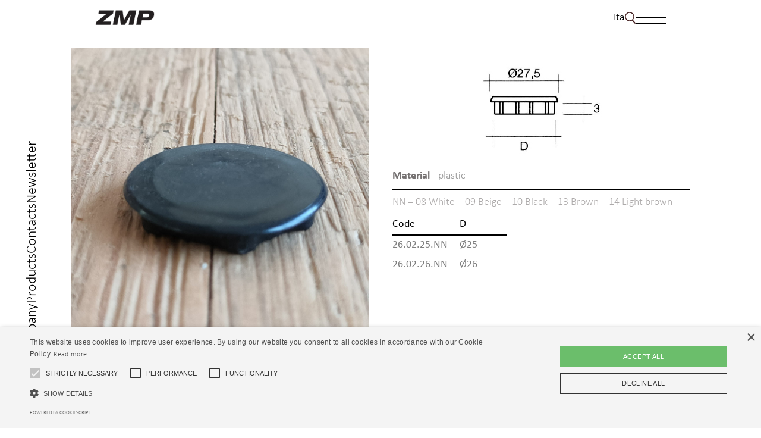

--- FILE ---
content_type: text/html; charset=UTF-8
request_url: https://zmp.it/en/technical_articles/copriforo-piastre-girevoli/art-125-2/
body_size: 10174
content:
<!doctype html>
<html lang="en-GB">

<head>
	<meta charset="UTF-8">
	<meta name="viewport" content="width=device-width, initial-scale=1">
	<link rel="profile" href="https://gmpg.org/xfn/11">

	<title>ART. 125 &#8211; zmp</title>
<meta name='robots' content='max-image-preview:large' />
<link rel="alternate" href="https://zmp.it/articoli_tecnici/copriforo-piastre-girevoli/art-125-2" hreflang="it" />
<link rel="alternate" href="https://zmp.it/en/technical_articles/cover-caps-swivel-mechanisms/art-125-2" hreflang="en" />
<link rel="alternate" type="application/rss+xml" title="zmp &raquo; Feed" href="https://zmp.it/en/feed/" />
<link rel="alternate" type="application/rss+xml" title="zmp &raquo; Comments Feed" href="https://zmp.it/en/comments/feed/" />
<link rel="alternate" title="oEmbed (JSON)" type="application/json+oembed" href="https://zmp.it/wp-json/oembed/1.0/embed?url=https%3A%2F%2Fzmp.it%2Fen%2Ftechnical_articles%2Fcover-caps-swivel-mechanisms%2Fart-125-2" />
<link rel="alternate" title="oEmbed (XML)" type="text/xml+oembed" href="https://zmp.it/wp-json/oembed/1.0/embed?url=https%3A%2F%2Fzmp.it%2Fen%2Ftechnical_articles%2Fcover-caps-swivel-mechanisms%2Fart-125-2&#038;format=xml" />
<style id='wp-img-auto-sizes-contain-inline-css'>
img:is([sizes=auto i],[sizes^="auto," i]){contain-intrinsic-size:3000px 1500px}
/*# sourceURL=wp-img-auto-sizes-contain-inline-css */
</style>
<style id='wp-emoji-styles-inline-css'>

	img.wp-smiley, img.emoji {
		display: inline !important;
		border: none !important;
		box-shadow: none !important;
		height: 1em !important;
		width: 1em !important;
		margin: 0 0.07em !important;
		vertical-align: -0.1em !important;
		background: none !important;
		padding: 0 !important;
	}
/*# sourceURL=wp-emoji-styles-inline-css */
</style>
<style id='wp-block-library-inline-css'>
:root{--wp-block-synced-color:#7a00df;--wp-block-synced-color--rgb:122,0,223;--wp-bound-block-color:var(--wp-block-synced-color);--wp-editor-canvas-background:#ddd;--wp-admin-theme-color:#007cba;--wp-admin-theme-color--rgb:0,124,186;--wp-admin-theme-color-darker-10:#006ba1;--wp-admin-theme-color-darker-10--rgb:0,107,160.5;--wp-admin-theme-color-darker-20:#005a87;--wp-admin-theme-color-darker-20--rgb:0,90,135;--wp-admin-border-width-focus:2px}@media (min-resolution:192dpi){:root{--wp-admin-border-width-focus:1.5px}}.wp-element-button{cursor:pointer}:root .has-very-light-gray-background-color{background-color:#eee}:root .has-very-dark-gray-background-color{background-color:#313131}:root .has-very-light-gray-color{color:#eee}:root .has-very-dark-gray-color{color:#313131}:root .has-vivid-green-cyan-to-vivid-cyan-blue-gradient-background{background:linear-gradient(135deg,#00d084,#0693e3)}:root .has-purple-crush-gradient-background{background:linear-gradient(135deg,#34e2e4,#4721fb 50%,#ab1dfe)}:root .has-hazy-dawn-gradient-background{background:linear-gradient(135deg,#faaca8,#dad0ec)}:root .has-subdued-olive-gradient-background{background:linear-gradient(135deg,#fafae1,#67a671)}:root .has-atomic-cream-gradient-background{background:linear-gradient(135deg,#fdd79a,#004a59)}:root .has-nightshade-gradient-background{background:linear-gradient(135deg,#330968,#31cdcf)}:root .has-midnight-gradient-background{background:linear-gradient(135deg,#020381,#2874fc)}:root{--wp--preset--font-size--normal:16px;--wp--preset--font-size--huge:42px}.has-regular-font-size{font-size:1em}.has-larger-font-size{font-size:2.625em}.has-normal-font-size{font-size:var(--wp--preset--font-size--normal)}.has-huge-font-size{font-size:var(--wp--preset--font-size--huge)}.has-text-align-center{text-align:center}.has-text-align-left{text-align:left}.has-text-align-right{text-align:right}.has-fit-text{white-space:nowrap!important}#end-resizable-editor-section{display:none}.aligncenter{clear:both}.items-justified-left{justify-content:flex-start}.items-justified-center{justify-content:center}.items-justified-right{justify-content:flex-end}.items-justified-space-between{justify-content:space-between}.screen-reader-text{border:0;clip-path:inset(50%);height:1px;margin:-1px;overflow:hidden;padding:0;position:absolute;width:1px;word-wrap:normal!important}.screen-reader-text:focus{background-color:#ddd;clip-path:none;color:#444;display:block;font-size:1em;height:auto;left:5px;line-height:normal;padding:15px 23px 14px;text-decoration:none;top:5px;width:auto;z-index:100000}html :where(.has-border-color){border-style:solid}html :where([style*=border-top-color]){border-top-style:solid}html :where([style*=border-right-color]){border-right-style:solid}html :where([style*=border-bottom-color]){border-bottom-style:solid}html :where([style*=border-left-color]){border-left-style:solid}html :where([style*=border-width]){border-style:solid}html :where([style*=border-top-width]){border-top-style:solid}html :where([style*=border-right-width]){border-right-style:solid}html :where([style*=border-bottom-width]){border-bottom-style:solid}html :where([style*=border-left-width]){border-left-style:solid}html :where(img[class*=wp-image-]){height:auto;max-width:100%}:where(figure){margin:0 0 1em}html :where(.is-position-sticky){--wp-admin--admin-bar--position-offset:var(--wp-admin--admin-bar--height,0px)}@media screen and (max-width:600px){html :where(.is-position-sticky){--wp-admin--admin-bar--position-offset:0px}}

/*# sourceURL=wp-block-library-inline-css */
</style><style id='wp-block-heading-inline-css'>
h1:where(.wp-block-heading).has-background,h2:where(.wp-block-heading).has-background,h3:where(.wp-block-heading).has-background,h4:where(.wp-block-heading).has-background,h5:where(.wp-block-heading).has-background,h6:where(.wp-block-heading).has-background{padding:1.25em 2.375em}h1.has-text-align-left[style*=writing-mode]:where([style*=vertical-lr]),h1.has-text-align-right[style*=writing-mode]:where([style*=vertical-rl]),h2.has-text-align-left[style*=writing-mode]:where([style*=vertical-lr]),h2.has-text-align-right[style*=writing-mode]:where([style*=vertical-rl]),h3.has-text-align-left[style*=writing-mode]:where([style*=vertical-lr]),h3.has-text-align-right[style*=writing-mode]:where([style*=vertical-rl]),h4.has-text-align-left[style*=writing-mode]:where([style*=vertical-lr]),h4.has-text-align-right[style*=writing-mode]:where([style*=vertical-rl]),h5.has-text-align-left[style*=writing-mode]:where([style*=vertical-lr]),h5.has-text-align-right[style*=writing-mode]:where([style*=vertical-rl]),h6.has-text-align-left[style*=writing-mode]:where([style*=vertical-lr]),h6.has-text-align-right[style*=writing-mode]:where([style*=vertical-rl]){rotate:180deg}
/*# sourceURL=https://zmp.it/wp-includes/blocks/heading/style.min.css */
</style>
<style id='wp-block-columns-inline-css'>
.wp-block-columns{box-sizing:border-box;display:flex;flex-wrap:wrap!important}@media (min-width:782px){.wp-block-columns{flex-wrap:nowrap!important}}.wp-block-columns{align-items:normal!important}.wp-block-columns.are-vertically-aligned-top{align-items:flex-start}.wp-block-columns.are-vertically-aligned-center{align-items:center}.wp-block-columns.are-vertically-aligned-bottom{align-items:flex-end}@media (max-width:781px){.wp-block-columns:not(.is-not-stacked-on-mobile)>.wp-block-column{flex-basis:100%!important}}@media (min-width:782px){.wp-block-columns:not(.is-not-stacked-on-mobile)>.wp-block-column{flex-basis:0;flex-grow:1}.wp-block-columns:not(.is-not-stacked-on-mobile)>.wp-block-column[style*=flex-basis]{flex-grow:0}}.wp-block-columns.is-not-stacked-on-mobile{flex-wrap:nowrap!important}.wp-block-columns.is-not-stacked-on-mobile>.wp-block-column{flex-basis:0;flex-grow:1}.wp-block-columns.is-not-stacked-on-mobile>.wp-block-column[style*=flex-basis]{flex-grow:0}:where(.wp-block-columns){margin-bottom:1.75em}:where(.wp-block-columns.has-background){padding:1.25em 2.375em}.wp-block-column{flex-grow:1;min-width:0;overflow-wrap:break-word;word-break:break-word}.wp-block-column.is-vertically-aligned-top{align-self:flex-start}.wp-block-column.is-vertically-aligned-center{align-self:center}.wp-block-column.is-vertically-aligned-bottom{align-self:flex-end}.wp-block-column.is-vertically-aligned-stretch{align-self:stretch}.wp-block-column.is-vertically-aligned-bottom,.wp-block-column.is-vertically-aligned-center,.wp-block-column.is-vertically-aligned-top{width:100%}
/*# sourceURL=https://zmp.it/wp-includes/blocks/columns/style.min.css */
</style>
<style id='wp-block-paragraph-inline-css'>
.is-small-text{font-size:.875em}.is-regular-text{font-size:1em}.is-large-text{font-size:2.25em}.is-larger-text{font-size:3em}.has-drop-cap:not(:focus):first-letter{float:left;font-size:8.4em;font-style:normal;font-weight:100;line-height:.68;margin:.05em .1em 0 0;text-transform:uppercase}body.rtl .has-drop-cap:not(:focus):first-letter{float:none;margin-left:.1em}p.has-drop-cap.has-background{overflow:hidden}:root :where(p.has-background){padding:1.25em 2.375em}:where(p.has-text-color:not(.has-link-color)) a{color:inherit}p.has-text-align-left[style*="writing-mode:vertical-lr"],p.has-text-align-right[style*="writing-mode:vertical-rl"]{rotate:180deg}
/*# sourceURL=https://zmp.it/wp-includes/blocks/paragraph/style.min.css */
</style>
<style id='global-styles-inline-css'>
:root{--wp--preset--aspect-ratio--square: 1;--wp--preset--aspect-ratio--4-3: 4/3;--wp--preset--aspect-ratio--3-4: 3/4;--wp--preset--aspect-ratio--3-2: 3/2;--wp--preset--aspect-ratio--2-3: 2/3;--wp--preset--aspect-ratio--16-9: 16/9;--wp--preset--aspect-ratio--9-16: 9/16;--wp--preset--color--black: #000000;--wp--preset--color--cyan-bluish-gray: #abb8c3;--wp--preset--color--white: #ffffff;--wp--preset--color--pale-pink: #f78da7;--wp--preset--color--vivid-red: #cf2e2e;--wp--preset--color--luminous-vivid-orange: #ff6900;--wp--preset--color--luminous-vivid-amber: #fcb900;--wp--preset--color--light-green-cyan: #7bdcb5;--wp--preset--color--vivid-green-cyan: #00d084;--wp--preset--color--pale-cyan-blue: #8ed1fc;--wp--preset--color--vivid-cyan-blue: #0693e3;--wp--preset--color--vivid-purple: #9b51e0;--wp--preset--gradient--vivid-cyan-blue-to-vivid-purple: linear-gradient(135deg,rgb(6,147,227) 0%,rgb(155,81,224) 100%);--wp--preset--gradient--light-green-cyan-to-vivid-green-cyan: linear-gradient(135deg,rgb(122,220,180) 0%,rgb(0,208,130) 100%);--wp--preset--gradient--luminous-vivid-amber-to-luminous-vivid-orange: linear-gradient(135deg,rgb(252,185,0) 0%,rgb(255,105,0) 100%);--wp--preset--gradient--luminous-vivid-orange-to-vivid-red: linear-gradient(135deg,rgb(255,105,0) 0%,rgb(207,46,46) 100%);--wp--preset--gradient--very-light-gray-to-cyan-bluish-gray: linear-gradient(135deg,rgb(238,238,238) 0%,rgb(169,184,195) 100%);--wp--preset--gradient--cool-to-warm-spectrum: linear-gradient(135deg,rgb(74,234,220) 0%,rgb(151,120,209) 20%,rgb(207,42,186) 40%,rgb(238,44,130) 60%,rgb(251,105,98) 80%,rgb(254,248,76) 100%);--wp--preset--gradient--blush-light-purple: linear-gradient(135deg,rgb(255,206,236) 0%,rgb(152,150,240) 100%);--wp--preset--gradient--blush-bordeaux: linear-gradient(135deg,rgb(254,205,165) 0%,rgb(254,45,45) 50%,rgb(107,0,62) 100%);--wp--preset--gradient--luminous-dusk: linear-gradient(135deg,rgb(255,203,112) 0%,rgb(199,81,192) 50%,rgb(65,88,208) 100%);--wp--preset--gradient--pale-ocean: linear-gradient(135deg,rgb(255,245,203) 0%,rgb(182,227,212) 50%,rgb(51,167,181) 100%);--wp--preset--gradient--electric-grass: linear-gradient(135deg,rgb(202,248,128) 0%,rgb(113,206,126) 100%);--wp--preset--gradient--midnight: linear-gradient(135deg,rgb(2,3,129) 0%,rgb(40,116,252) 100%);--wp--preset--font-size--small: 13px;--wp--preset--font-size--medium: 20px;--wp--preset--font-size--large: 36px;--wp--preset--font-size--x-large: 42px;--wp--preset--spacing--20: 0.44rem;--wp--preset--spacing--30: 0.67rem;--wp--preset--spacing--40: 1rem;--wp--preset--spacing--50: 1.5rem;--wp--preset--spacing--60: 2.25rem;--wp--preset--spacing--70: 3.38rem;--wp--preset--spacing--80: 5.06rem;--wp--preset--shadow--natural: 6px 6px 9px rgba(0, 0, 0, 0.2);--wp--preset--shadow--deep: 12px 12px 50px rgba(0, 0, 0, 0.4);--wp--preset--shadow--sharp: 6px 6px 0px rgba(0, 0, 0, 0.2);--wp--preset--shadow--outlined: 6px 6px 0px -3px rgb(255, 255, 255), 6px 6px rgb(0, 0, 0);--wp--preset--shadow--crisp: 6px 6px 0px rgb(0, 0, 0);}:where(.is-layout-flex){gap: 0.5em;}:where(.is-layout-grid){gap: 0.5em;}body .is-layout-flex{display: flex;}.is-layout-flex{flex-wrap: wrap;align-items: center;}.is-layout-flex > :is(*, div){margin: 0;}body .is-layout-grid{display: grid;}.is-layout-grid > :is(*, div){margin: 0;}:where(.wp-block-columns.is-layout-flex){gap: 2em;}:where(.wp-block-columns.is-layout-grid){gap: 2em;}:where(.wp-block-post-template.is-layout-flex){gap: 1.25em;}:where(.wp-block-post-template.is-layout-grid){gap: 1.25em;}.has-black-color{color: var(--wp--preset--color--black) !important;}.has-cyan-bluish-gray-color{color: var(--wp--preset--color--cyan-bluish-gray) !important;}.has-white-color{color: var(--wp--preset--color--white) !important;}.has-pale-pink-color{color: var(--wp--preset--color--pale-pink) !important;}.has-vivid-red-color{color: var(--wp--preset--color--vivid-red) !important;}.has-luminous-vivid-orange-color{color: var(--wp--preset--color--luminous-vivid-orange) !important;}.has-luminous-vivid-amber-color{color: var(--wp--preset--color--luminous-vivid-amber) !important;}.has-light-green-cyan-color{color: var(--wp--preset--color--light-green-cyan) !important;}.has-vivid-green-cyan-color{color: var(--wp--preset--color--vivid-green-cyan) !important;}.has-pale-cyan-blue-color{color: var(--wp--preset--color--pale-cyan-blue) !important;}.has-vivid-cyan-blue-color{color: var(--wp--preset--color--vivid-cyan-blue) !important;}.has-vivid-purple-color{color: var(--wp--preset--color--vivid-purple) !important;}.has-black-background-color{background-color: var(--wp--preset--color--black) !important;}.has-cyan-bluish-gray-background-color{background-color: var(--wp--preset--color--cyan-bluish-gray) !important;}.has-white-background-color{background-color: var(--wp--preset--color--white) !important;}.has-pale-pink-background-color{background-color: var(--wp--preset--color--pale-pink) !important;}.has-vivid-red-background-color{background-color: var(--wp--preset--color--vivid-red) !important;}.has-luminous-vivid-orange-background-color{background-color: var(--wp--preset--color--luminous-vivid-orange) !important;}.has-luminous-vivid-amber-background-color{background-color: var(--wp--preset--color--luminous-vivid-amber) !important;}.has-light-green-cyan-background-color{background-color: var(--wp--preset--color--light-green-cyan) !important;}.has-vivid-green-cyan-background-color{background-color: var(--wp--preset--color--vivid-green-cyan) !important;}.has-pale-cyan-blue-background-color{background-color: var(--wp--preset--color--pale-cyan-blue) !important;}.has-vivid-cyan-blue-background-color{background-color: var(--wp--preset--color--vivid-cyan-blue) !important;}.has-vivid-purple-background-color{background-color: var(--wp--preset--color--vivid-purple) !important;}.has-black-border-color{border-color: var(--wp--preset--color--black) !important;}.has-cyan-bluish-gray-border-color{border-color: var(--wp--preset--color--cyan-bluish-gray) !important;}.has-white-border-color{border-color: var(--wp--preset--color--white) !important;}.has-pale-pink-border-color{border-color: var(--wp--preset--color--pale-pink) !important;}.has-vivid-red-border-color{border-color: var(--wp--preset--color--vivid-red) !important;}.has-luminous-vivid-orange-border-color{border-color: var(--wp--preset--color--luminous-vivid-orange) !important;}.has-luminous-vivid-amber-border-color{border-color: var(--wp--preset--color--luminous-vivid-amber) !important;}.has-light-green-cyan-border-color{border-color: var(--wp--preset--color--light-green-cyan) !important;}.has-vivid-green-cyan-border-color{border-color: var(--wp--preset--color--vivid-green-cyan) !important;}.has-pale-cyan-blue-border-color{border-color: var(--wp--preset--color--pale-cyan-blue) !important;}.has-vivid-cyan-blue-border-color{border-color: var(--wp--preset--color--vivid-cyan-blue) !important;}.has-vivid-purple-border-color{border-color: var(--wp--preset--color--vivid-purple) !important;}.has-vivid-cyan-blue-to-vivid-purple-gradient-background{background: var(--wp--preset--gradient--vivid-cyan-blue-to-vivid-purple) !important;}.has-light-green-cyan-to-vivid-green-cyan-gradient-background{background: var(--wp--preset--gradient--light-green-cyan-to-vivid-green-cyan) !important;}.has-luminous-vivid-amber-to-luminous-vivid-orange-gradient-background{background: var(--wp--preset--gradient--luminous-vivid-amber-to-luminous-vivid-orange) !important;}.has-luminous-vivid-orange-to-vivid-red-gradient-background{background: var(--wp--preset--gradient--luminous-vivid-orange-to-vivid-red) !important;}.has-very-light-gray-to-cyan-bluish-gray-gradient-background{background: var(--wp--preset--gradient--very-light-gray-to-cyan-bluish-gray) !important;}.has-cool-to-warm-spectrum-gradient-background{background: var(--wp--preset--gradient--cool-to-warm-spectrum) !important;}.has-blush-light-purple-gradient-background{background: var(--wp--preset--gradient--blush-light-purple) !important;}.has-blush-bordeaux-gradient-background{background: var(--wp--preset--gradient--blush-bordeaux) !important;}.has-luminous-dusk-gradient-background{background: var(--wp--preset--gradient--luminous-dusk) !important;}.has-pale-ocean-gradient-background{background: var(--wp--preset--gradient--pale-ocean) !important;}.has-electric-grass-gradient-background{background: var(--wp--preset--gradient--electric-grass) !important;}.has-midnight-gradient-background{background: var(--wp--preset--gradient--midnight) !important;}.has-small-font-size{font-size: var(--wp--preset--font-size--small) !important;}.has-medium-font-size{font-size: var(--wp--preset--font-size--medium) !important;}.has-large-font-size{font-size: var(--wp--preset--font-size--large) !important;}.has-x-large-font-size{font-size: var(--wp--preset--font-size--x-large) !important;}
:where(.wp-block-columns.is-layout-flex){gap: 2em;}:where(.wp-block-columns.is-layout-grid){gap: 2em;}
/*# sourceURL=global-styles-inline-css */
</style>
<style id='core-block-supports-inline-css'>
.wp-container-core-columns-is-layout-9d6595d7{flex-wrap:nowrap;}
/*# sourceURL=core-block-supports-inline-css */
</style>

<style id='classic-theme-styles-inline-css'>
/*! This file is auto-generated */
.wp-block-button__link{color:#fff;background-color:#32373c;border-radius:9999px;box-shadow:none;text-decoration:none;padding:calc(.667em + 2px) calc(1.333em + 2px);font-size:1.125em}.wp-block-file__button{background:#32373c;color:#fff;text-decoration:none}
/*# sourceURL=/wp-includes/css/classic-themes.min.css */
</style>
<link rel='stylesheet' id='contact-form-7-css' href='https://zmp.it/wp-content/plugins/contact-form-7/includes/css/styles.css?ver=5.8.6' media='all' />
<link rel='stylesheet' id='zmp-style-css' href='https://zmp.it/wp-content/themes/zmp/style.css?ver=1.0.0' media='all' />
<script src="https://zmp.it/wp-includes/js/jquery/jquery.min.js?ver=3.7.1" id="jquery-core-js"></script>
<script src="https://zmp.it/wp-includes/js/jquery/jquery-migrate.min.js?ver=3.4.1" id="jquery-migrate-js"></script>
<link rel="https://api.w.org/" href="https://zmp.it/wp-json/" /><link rel="EditURI" type="application/rsd+xml" title="RSD" href="https://zmp.it/xmlrpc.php?rsd" />
<meta name="generator" content="WordPress 6.9" />
<link rel="canonical" href="https://zmp.it/en/technical_articles/cover-caps-swivel-mechanisms/art-125-2" />
<link rel='shortlink' href='https://zmp.it/?p=1984' />
		<style type="text/css">
					.site-title,
			.site-description {
				position: absolute;
				clip: rect(1px, 1px, 1px, 1px);
				}
					</style>
		<link rel="icon" href="https://zmp.it/wp-content/uploads/2023/09/cropped-favicon-32x32.png" sizes="32x32" />
<link rel="icon" href="https://zmp.it/wp-content/uploads/2023/09/cropped-favicon-192x192.png" sizes="192x192" />
<link rel="apple-touch-icon" href="https://zmp.it/wp-content/uploads/2023/09/cropped-favicon-180x180.png" />
<meta name="msapplication-TileImage" content="https://zmp.it/wp-content/uploads/2023/09/cropped-favicon-270x270.png" />
	<script src="https://cdn.jsdelivr.net/npm/popper.js@1.12.9/dist/umd/popper.min.js" integrity="sha384-ApNbgh9B+Y1QKtv3Rn7W3mgPxhU9K/ScQsAP7hUibX39j7fakFPskvXusvfa0b4Q" crossorigin="anonymous"></script>
	<script src="https://cdn.jsdelivr.net/npm/bootstrap@4.0.0/dist/js/bootstrap.min.js" integrity="sha384-JZR6Spejh4U02d8jOt6vLEHfe/JQGiRRSQQxSfFWpi1MquVdAyjUar5+76PVCmYl" crossorigin="anonymous"></script>
</head>

<body class="wp-singular articoli_tecnici-template-default single single-articoli_tecnici postid-1984 wp-theme-zmp">
		<div class="side-header">
		<div class="menu-head-en-container"><ul id="primary-menu" class="menu"><li id="menu-item-1743" class="menu-item menu-item-type-post_type menu-item-object-page menu-item-home menu-item-1743"><a href="https://zmp.it/en/">Home</a></li>
<li id="menu-item-1744" class="menu-item menu-item-type-post_type menu-item-object-page menu-item-1744"><a href="https://zmp.it/en/company/">Company</a></li>
<li id="menu-item-1749" class="menu-item menu-item-type-custom menu-item-object-custom menu-item-has-children menu-item-1749"><a>Products</a>
<ul class="sub-menu">
	<li id="menu-item-2138" class="menu-item menu-item-type-post_type_archive menu-item-object-maniglie_accessori menu-item-has-children menu-item-2138"><a href="https://zmp.it/en/handles_accessories/">Handles and accessories for furniture</a>
	<ul class="sub-menu">
		<li id="menu-item-2141" class="menu-item menu-item-type-taxonomy menu-item-object-cat_maniglie_accessori menu-item-2141"><a href="https://zmp.it/en/handles_accessories/feet/">Feet</a></li>
		<li id="menu-item-2145" class="menu-item menu-item-type-taxonomy menu-item-object-cat_maniglie_accessori menu-item-2145"><a href="https://zmp.it/en/handles_accessories/modern-modular/">Modern | Modular</a></li>
		<li id="menu-item-2142" class="menu-item menu-item-type-taxonomy menu-item-object-cat_maniglie_accessori menu-item-2142"><a href="https://zmp.it/en/handles_accessories/modern-edge-door/">Modern | Edge door</a></li>
		<li id="menu-item-2143" class="menu-item menu-item-type-taxonomy menu-item-object-cat_maniglie_accessori menu-item-2143"><a href="https://zmp.it/en/handles_accessories/modern-essential/">Modern | Essential</a></li>
		<li id="menu-item-2144" class="menu-item menu-item-type-taxonomy menu-item-object-cat_maniglie_accessori menu-item-2144"><a href="https://zmp.it/en/handles_accessories/modern-knobs/">Modern | Knobs</a></li>
		<li id="menu-item-2139" class="menu-item menu-item-type-taxonomy menu-item-object-cat_maniglie_accessori menu-item-2139"><a href="https://zmp.it/en/handles_accessories/classic-handles/">Classic | Handles</a></li>
		<li id="menu-item-2140" class="menu-item menu-item-type-taxonomy menu-item-object-cat_maniglie_accessori menu-item-2140"><a href="https://zmp.it/en/handles_accessories/classic-knobs/">Classic | Knobs</a></li>
	</ul>
</li>
	<li id="menu-item-2137" class="menu-item menu-item-type-post_type_archive menu-item-object-articoli_tecnici menu-item-has-children menu-item-2137"><a href="https://zmp.it/en/technical_articles/">Furniture fittings</a>
	<ul class="sub-menu">
		<li id="menu-item-2146" class="menu-item menu-item-type-taxonomy menu-item-object-cat_articoli_tecnici menu-item-2146"><a href="https://zmp.it/en/technical_articles/brackets-hunger-brackets-mirror-holders-back-panel-fasteners/">Brackets – Hunger brackets – Mirror holders &#8211; Back panel fasteners</a></li>
		<li id="menu-item-2147" class="menu-item menu-item-type-taxonomy menu-item-object-cat_articoli_tecnici menu-item-2147"><a href="https://zmp.it/en/technical_articles/connecting-fittings/">Connecting fittings</a></li>
		<li id="menu-item-2148" class="menu-item menu-item-type-taxonomy menu-item-object-cat_articoli_tecnici menu-item-2148"><a href="https://zmp.it/en/technical_articles/cover-caps-swivel-mechanisms/">Cover caps &#8211; Swivel mechanisms</a></li>
		<li id="menu-item-2149" class="menu-item menu-item-type-taxonomy menu-item-object-cat_articoli_tecnici menu-item-2149"><a href="https://zmp.it/en/technical_articles/door-buffers/">Door buffers</a></li>
		<li id="menu-item-2150" class="menu-item menu-item-type-taxonomy menu-item-object-cat_articoli_tecnici menu-item-2150"><a href="https://zmp.it/en/technical_articles/doorstops-wardrobe-rails-rod-supports/">Doorstops &#8211; Wardrobe rails &#8211; Rod Supports</a></li>
		<li id="menu-item-2151" class="menu-item menu-item-type-taxonomy menu-item-object-cat_articoli_tecnici menu-item-2151"><a href="https://zmp.it/en/technical_articles/fasteners/">Fasteners</a></li>
		<li id="menu-item-2152" class="menu-item menu-item-type-taxonomy menu-item-object-cat_articoli_tecnici menu-item-2152"><a href="https://zmp.it/en/technical_articles/feet-adjustable-feet/">Feet &#8211; Adjustable feet</a></li>
		<li id="menu-item-2153" class="menu-item menu-item-type-taxonomy menu-item-object-cat_articoli_tecnici menu-item-2153"><a href="https://zmp.it/en/technical_articles/floor-protection-feet/">Floor protection feet</a></li>
		<li id="menu-item-2154" class="menu-item menu-item-type-taxonomy menu-item-object-cat_articoli_tecnici menu-item-2154"><a href="https://zmp.it/en/technical_articles/head-caps-pegs/">Head caps &#8211; Pegs</a></li>
		<li id="menu-item-2155" class="menu-item menu-item-type-taxonomy menu-item-object-cat_articoli_tecnici menu-item-2155"><a href="https://zmp.it/en/technical_articles/hinges-furniture-catches-magnetic-catches/">Hinges – Furniture catches -Magnetic catches</a></li>
		<li id="menu-item-2156" class="menu-item menu-item-type-taxonomy menu-item-object-cat_articoli_tecnici menu-item-2156"><a href="https://zmp.it/en/technical_articles/screws/">Screws</a></li>
		<li id="menu-item-2157" class="menu-item menu-item-type-taxonomy menu-item-object-cat_articoli_tecnici menu-item-2157"><a href="https://zmp.it/en/technical_articles/shelf-supports-glass-shelf-supports/">Shelf supports – Glass shelf supports</a></li>
		<li id="menu-item-2158" class="menu-item menu-item-type-taxonomy menu-item-object-cat_articoli_tecnici menu-item-2158"><a href="https://zmp.it/en/technical_articles/sleeve-nuts/">Sleeve nuts</a></li>
		<li id="menu-item-2159" class="menu-item menu-item-type-taxonomy menu-item-object-cat_articoli_tecnici menu-item-2159"><a href="https://zmp.it/en/technical_articles/sockets/">Sockets</a></li>
		<li id="menu-item-2160" class="menu-item menu-item-type-taxonomy menu-item-object-cat_articoli_tecnici menu-item-2160"><a href="https://zmp.it/en/technical_articles/wall-plugs-shelving-systems/">Wall plugs – Shelving systems</a></li>
	</ul>
</li>
</ul>
</li>
<li id="menu-item-1745" class="menu-item menu-item-type-post_type menu-item-object-page menu-item-1745"><a href="https://zmp.it/en/contacts/">Contacts</a></li>
<li id="menu-item-1746" class="menu-item menu-item-type-post_type menu-item-object-page menu-item-1746"><a href="https://zmp.it/en/newsletter/">Newsletter</a></li>
</ul></div>	</div>
	<div id="page" class="site">
		<a class="skip-link screen-reader-text" href="#primary">Skip to content</a>

		<header id="masthead" class="site-header top-header">
			<div class="site-branding">
									<a href="https://zmp.it/en"><img src="https://zmp.it/wp-content/uploads/2023/09/ZMP-1.png" alt="ZMP logo" /></a>
							</div><!-- .site-branding -->
			<div class="d-flex">
				<div>
											<a href="/" ><p>Ita</p></a>
									</div>
				<div class="magglass"></div>
				<div class="dropdown">
					<div class="search">
						<div class="search-input">
							<input type="text" id="searchKey" name="key" value="" placeholder="Cerca...">
						</div>
						<div class="search-results">
						</div>
					</div>
				</div>
				<button class="menu-ham">
					<span class="line line1"></span>
					<span class="line line2"></span>
					<span class="line line3"></span>
				</button>
			</div><!-- #site-navigation -->
		</header><!-- #masthead -->
<main id="primary" class="site-main prod-detail not-home">
	<div class="d-flex flex-column flex-md-row prod-detail-main">
		<div class="col-12 col-md-6">
			<img src="https://zmp.it/wp-content/uploads/2023/05/125-3-1024x1024.jpg" style="max-width: 500px; width: 100%" /><br/><br/>
			<h1 class="titolo_articolo_tecnico">ART. 125 <span>Cover cap for hole</span></h1>
			
		</div>
		<div class="col-12 col-md-6">
			<img class="tech-img" src="https://zmp.it/wp-content/uploads/2023/05/125-1.jpg"  style="max-width: 300px; "/>
							<div class="materiale_prod_tecnico" style="margin-left: 20px;"><strong>Material </strong> - plastic</div>
						<hr class="wp-block-separator has-text-color has-alpha-channel-opacity has-background is-style-default" style="background-color:#000;color:#000; margin-left: 20px;">
			<div style="margin-left: 20px;">    <div class="table-caption"><p>NN = 08 White &#8211; 09 Beige &#8211; 10 Black &#8211; 13 Brown &#8211; 14 Light brown</p>
</div>
<table>
            <thead>
            <tr>
                                    <th>Code                    </th>
                                    <th>D                    </th>
                            </tr>
        </thead>
        <tbody>
                    <tr>
                                    <td>26.02.25.NN</td>
                                    <td>Ø25</td>
                            </tr>
                    <tr>
                                    <td>26.02.26.NN</td>
                                    <td>Ø26</td>
                            </tr>
            </tbody>
</table></div>
		</div>
	</div>
	<hr class="wp-block-separator has-text-color has-alpha-channel-opacity has-background is-style-default" style="background-color:#d9d9d9;color:#d9d9d9">
	<div class="prod-detail-form">
					
<div class="wpcf7 no-js" id="wpcf7-f2133-o1" lang="it-IT" dir="ltr">
<div class="screen-reader-response"><p role="status" aria-live="polite" aria-atomic="true"></p> <ul></ul></div>
<form action="/en/technical_articles/copriforo-piastre-girevoli/art-125-2/#wpcf7-f2133-o1" method="post" class="wpcf7-form init" aria-label="Modulo di contatto" novalidate="novalidate" data-status="init">
<div style="display: none;">
<input type="hidden" name="_wpcf7" value="2133" />
<input type="hidden" name="_wpcf7_version" value="5.8.6" />
<input type="hidden" name="_wpcf7_locale" value="it_IT" />
<input type="hidden" name="_wpcf7_unit_tag" value="wpcf7-f2133-o1" />
<input type="hidden" name="_wpcf7_container_post" value="0" />
<input type="hidden" name="_wpcf7_posted_data_hash" value="" />
<input type="hidden" name="_wpcf7_recaptcha_response" value="" />
</div>
<div class="text-center form-title">
<h3>Request information</h3>
<h4>Fill out the form, our staff will contact you as soon as possible.</h4>
</div>
<div class="input-row"><span class="wpcf7-form-control-wrap" data-name="name-det"><input size="40" class="wpcf7-form-control wpcf7-text wpcf7-validates-as-required" autocomplete="name" aria-required="true" aria-invalid="false" placeholder="First name*" value="" type="text" name="name-det" /></span>
<span class="wpcf7-form-control-wrap" data-name="surname-det"><input size="40" class="wpcf7-form-control wpcf7-text wpcf7-validates-as-required" autocomplete="surname" aria-required="true" aria-invalid="false" placeholder="Last name*" value="" type="text" name="surname-det" /></span></div>
<div class="input-row"><span class="wpcf7-form-control-wrap" data-name="email-det"><input size="40" class="wpcf7-form-control wpcf7-email wpcf7-validates-as-required wpcf7-text wpcf7-validates-as-email" autocomplete="email" aria-required="true" aria-invalid="false" placeholder="E-mail*" value="" type="email" name="email-det" /></span>
<span class="wpcf7-form-control-wrap" data-name="tel-det"><input size="40" class="wpcf7-form-control wpcf7-tel wpcf7-validates-as-required wpcf7-text wpcf7-validates-as-tel" autocomplete="tel" aria-required="true" aria-invalid="false" placeholder="Phone*" value="" type="tel" name="tel-det" /></span></div>
<div class="tarea-row"><span class="wpcf7-form-control-wrap" data-name="message"><textarea cols="40" rows="10" class="wpcf7-form-control wpcf7-textarea wpcf7-validates-as-required" aria-required="true" aria-invalid="false" placeholder="Message*" name="message"></textarea></span></div>
<div class="text-md-center"><span class="wpcf7-form-control-wrap" data-name="acceptance"><span class="wpcf7-form-control wpcf7-acceptance"><span class="wpcf7-list-item"><label><input type="checkbox" name="acceptance" value="1" aria-invalid="false" /><span class="wpcf7-list-item-label">After having read <a href="https://zmp.it/en/privacy-policy/">this privacy policy</a>, I consent to the processing of the personal data communicated.</span></label></span></span></span></div>
<div class="text-md-center"><input class="wpcf7-form-control wpcf7-submit has-spinner" type="submit" value="Send" /></div><div class="wpcf7-response-output" aria-hidden="true"></div>
</form>
</div>
			</div>
	<h2 class="related-title">RELATED ARTICLES</h2>
	<div class="d-flex flex-wrap flex-row prod-detail-related">
					<div class="prod-card">
				<a href="https://zmp.it/en/technical_articles/fasteners/art-311"><div class="bg-img" style="background-image: url(https://zmp.it/wp-content/uploads/2023/05/311-1-1024x1024.jpg); background-size: cover; padding-top: 100%;"></div></a>
				<div class="arrow-block d-flex">
					<div class="arrow"></div>
					<div class="text">
						<h3>
							<a href="https://zmp.it/en/technical_articles/fasteners/art-311">
								ART. 311 -
								Wooden plug							</a>
						</h3>
					</div>
				</div>
			</div>
					<div class="prod-card">
				<a href="https://zmp.it/en/technical_articles/fasteners/art-416"><div class="bg-img" style="background-image: url(https://zmp.it/wp-content/uploads/2023/05/416-1-1024x1024.jpg); background-size: cover; padding-top: 100%;"></div></a>
				<div class="arrow-block d-flex">
					<div class="arrow"></div>
					<div class="text">
						<h3>
							<a href="https://zmp.it/en/technical_articles/fasteners/art-416">
								ART. 416 -
								Mirror protecting washers							</a>
						</h3>
					</div>
				</div>
			</div>
					<div class="prod-card">
				<a href="https://zmp.it/en/technical_articles/fasteners/art-143"><div class="bg-img" style="background-image: url(https://zmp.it/wp-content/uploads/2023/05/143-1-1024x1024.jpg); background-size: cover; padding-top: 100%;"></div></a>
				<div class="arrow-block d-flex">
					<div class="arrow"></div>
					<div class="text">
						<h3>
							<a href="https://zmp.it/en/technical_articles/fasteners/art-143">
								ART. 143 -
								Flat washers							</a>
						</h3>
					</div>
				</div>
			</div>
					<div class="prod-card">
				<a href="https://zmp.it/en/technical_articles/fasteners/art-415"><div class="bg-img" style="background-image: url(https://zmp.it/wp-content/uploads/2023/05/415-1-1024x1024.jpg); background-size: cover; padding-top: 100%;"></div></a>
				<div class="arrow-block d-flex">
					<div class="arrow"></div>
					<div class="text">
						<h3>
							<a href="https://zmp.it/en/technical_articles/fasteners/art-415">
								ART. 415 -
								Externally toothed washers							</a>
						</h3>
					</div>
				</div>
			</div>
			</div>
</main><!-- #main -->


<footer id="colophon" class="site-footer">

	<div class='widget-footer'>
<div class="wp-block-columns is-layout-flex wp-container-core-columns-is-layout-9d6595d7 wp-block-columns-is-layout-flex">
<div class="wp-block-column is-layout-flow wp-block-column-is-layout-flow">
<h4 class="wp-block-heading">Zampieri s.r.l. Società unipersonale</h4>



<p>Via degli Etruschi, 9 z.i.<br>33080 San Quirino (Pn) Italy<br>Phone +39 0434/918718<br>Fax +39 0434/918863<br>info@zmp.it<br>www.zmp.it</p>
</div>



<div class="wp-block-column is-layout-flow wp-block-column-is-layout-flow">
<div class="wp-block-contact-form-7-contact-form-selector">
<div class="wpcf7 no-js" id="wpcf7-f2134-o2" lang="it-IT" dir="ltr">
<div class="screen-reader-response"><p role="status" aria-live="polite" aria-atomic="true"></p> <ul></ul></div>
<form action="/en/technical_articles/copriforo-piastre-girevoli/art-125-2/#wpcf7-f2134-o2" method="post" class="wpcf7-form init" aria-label="Modulo di contatto" novalidate="novalidate" data-status="init">
<div style="display: none;">
<input type="hidden" name="_wpcf7" value="2134" />
<input type="hidden" name="_wpcf7_version" value="5.8.6" />
<input type="hidden" name="_wpcf7_locale" value="it_IT" />
<input type="hidden" name="_wpcf7_unit_tag" value="wpcf7-f2134-o2" />
<input type="hidden" name="_wpcf7_container_post" value="0" />
<input type="hidden" name="_wpcf7_posted_data_hash" value="" />
<input type="hidden" name="_wpcf7_recaptcha_response" value="" />
</div>
<h4>Subscribe to the newsletter</h4>
<h5>Enter Email address</h5>
<div class="email-row"><span class="wpcf7-form-control-wrap" data-name="email-newsletter"><input size="40" class="wpcf7-form-control wpcf7-email wpcf7-validates-as-required wpcf7-text wpcf7-validates-as-email" aria-required="true" aria-invalid="false" value="" type="email" name="email-newsletter" /></span><input class="wpcf7-form-control wpcf7-submit has-spinner" type="submit" value="Send" /></div>
<span class="wpcf7-form-control-wrap" data-name="acceptance"><span class="wpcf7-form-control wpcf7-acceptance"><span class="wpcf7-list-item"><label><input type="checkbox" name="acceptance" value="1" aria-invalid="false" /><span class="wpcf7-list-item-label">After having read <a href="https://zmp.it/en/privacy-policy/">this privacy policy</a>, I consent to the processing of the personal data communicated.</span></label></span></span></span><div class="wpcf7-response-output" aria-hidden="true"></div>
</form>
</div>
</div>
</div>
</div>
</div><div class='widget-footer'>
<div class="wp-block-columns is-layout-flex wp-container-core-columns-is-layout-9d6595d7 wp-block-columns-is-layout-flex">
<div class="wp-block-column is-layout-flow wp-block-column-is-layout-flow">
<p class="has-text-align-center" style="font-size:14px">© Zampieri s.r.l. Unipersonale C.F. e P.IVA 01399000932 Cap. Soc. € 26.000,00 i.v. Reg. Impr. PN 01399000932 R.E.A. PN-73913 </p>



<p class="has-text-align-center footer_link" style="font-size:14px"><a href="https://zmp.it/en/legal-notices/" data-type="link" data-id="https://zmp.it/en/legal-notices/">Legal notices</a> | <a href="https://zmp.it/en/privacy-policy/" data-type="page" data-id="1698">Privacy policy</a> | <a href="https://zmp.it/en/cookie-policy/" data-type="page" data-id="1696">Cookie policy</a></p>
</div>
</div>
</div></footer><!-- #colophon -->
</div><!-- #page -->

<script type="speculationrules">
{"prefetch":[{"source":"document","where":{"and":[{"href_matches":"/*"},{"not":{"href_matches":["/wp-*.php","/wp-admin/*","/wp-content/uploads/*","/wp-content/*","/wp-content/plugins/*","/wp-content/themes/zmp/*","/*\\?(.+)"]}},{"not":{"selector_matches":"a[rel~=\"nofollow\"]"}},{"not":{"selector_matches":".no-prefetch, .no-prefetch a"}}]},"eagerness":"conservative"}]}
</script>
<script src="https://zmp.it/wp-content/plugins/contact-form-7/includes/swv/js/index.js?ver=5.8.6" id="swv-js"></script>
<script id="contact-form-7-js-extra">
var wpcf7 = {"api":{"root":"https://zmp.it/wp-json/","namespace":"contact-form-7/v1"}};
//# sourceURL=contact-form-7-js-extra
</script>
<script src="https://zmp.it/wp-content/plugins/contact-form-7/includes/js/index.js?ver=5.8.6" id="contact-form-7-js"></script>
<script src="https://zmp.it/wp-content/themes/zmp/js/navigation.js?ver=1.0.0" id="zmp-navigation-js"></script>
<script src="https://zmp.it/wp-content/themes/zmp/js/header.js?ver=1.0.0" id="zmp-header-js"></script>
<script id="zmp-search-js-extra">
var search = {"ajax_url":"https://zmp.it/wp-admin/admin-ajax.php"};
//# sourceURL=zmp-search-js-extra
</script>
<script src="https://zmp.it/wp-content/themes/zmp/js/search.js?ver=1.0.0" id="zmp-search-js"></script>
<script src="https://www.google.com/recaptcha/api.js?render=6LepVbwrAAAAAP-MLUzHSplILiVwp6xnkel_Tol5&amp;ver=3.0" id="google-recaptcha-js"></script>
<script src="https://zmp.it/wp-includes/js/dist/vendor/wp-polyfill.min.js?ver=3.15.0" id="wp-polyfill-js"></script>
<script id="wpcf7-recaptcha-js-extra">
var wpcf7_recaptcha = {"sitekey":"6LepVbwrAAAAAP-MLUzHSplILiVwp6xnkel_Tol5","actions":{"homepage":"homepage","contactform":"contactform"}};
//# sourceURL=wpcf7-recaptcha-js-extra
</script>
<script src="https://zmp.it/wp-content/plugins/contact-form-7/modules/recaptcha/index.js?ver=5.8.6" id="wpcf7-recaptcha-js"></script>
<script id="wp-emoji-settings" type="application/json">
{"baseUrl":"https://s.w.org/images/core/emoji/17.0.2/72x72/","ext":".png","svgUrl":"https://s.w.org/images/core/emoji/17.0.2/svg/","svgExt":".svg","source":{"concatemoji":"https://zmp.it/wp-includes/js/wp-emoji-release.min.js?ver=6.9"}}
</script>
<script type="module">
/*! This file is auto-generated */
const a=JSON.parse(document.getElementById("wp-emoji-settings").textContent),o=(window._wpemojiSettings=a,"wpEmojiSettingsSupports"),s=["flag","emoji"];function i(e){try{var t={supportTests:e,timestamp:(new Date).valueOf()};sessionStorage.setItem(o,JSON.stringify(t))}catch(e){}}function c(e,t,n){e.clearRect(0,0,e.canvas.width,e.canvas.height),e.fillText(t,0,0);t=new Uint32Array(e.getImageData(0,0,e.canvas.width,e.canvas.height).data);e.clearRect(0,0,e.canvas.width,e.canvas.height),e.fillText(n,0,0);const a=new Uint32Array(e.getImageData(0,0,e.canvas.width,e.canvas.height).data);return t.every((e,t)=>e===a[t])}function p(e,t){e.clearRect(0,0,e.canvas.width,e.canvas.height),e.fillText(t,0,0);var n=e.getImageData(16,16,1,1);for(let e=0;e<n.data.length;e++)if(0!==n.data[e])return!1;return!0}function u(e,t,n,a){switch(t){case"flag":return n(e,"\ud83c\udff3\ufe0f\u200d\u26a7\ufe0f","\ud83c\udff3\ufe0f\u200b\u26a7\ufe0f")?!1:!n(e,"\ud83c\udde8\ud83c\uddf6","\ud83c\udde8\u200b\ud83c\uddf6")&&!n(e,"\ud83c\udff4\udb40\udc67\udb40\udc62\udb40\udc65\udb40\udc6e\udb40\udc67\udb40\udc7f","\ud83c\udff4\u200b\udb40\udc67\u200b\udb40\udc62\u200b\udb40\udc65\u200b\udb40\udc6e\u200b\udb40\udc67\u200b\udb40\udc7f");case"emoji":return!a(e,"\ud83e\u1fac8")}return!1}function f(e,t,n,a){let r;const o=(r="undefined"!=typeof WorkerGlobalScope&&self instanceof WorkerGlobalScope?new OffscreenCanvas(300,150):document.createElement("canvas")).getContext("2d",{willReadFrequently:!0}),s=(o.textBaseline="top",o.font="600 32px Arial",{});return e.forEach(e=>{s[e]=t(o,e,n,a)}),s}function r(e){var t=document.createElement("script");t.src=e,t.defer=!0,document.head.appendChild(t)}a.supports={everything:!0,everythingExceptFlag:!0},new Promise(t=>{let n=function(){try{var e=JSON.parse(sessionStorage.getItem(o));if("object"==typeof e&&"number"==typeof e.timestamp&&(new Date).valueOf()<e.timestamp+604800&&"object"==typeof e.supportTests)return e.supportTests}catch(e){}return null}();if(!n){if("undefined"!=typeof Worker&&"undefined"!=typeof OffscreenCanvas&&"undefined"!=typeof URL&&URL.createObjectURL&&"undefined"!=typeof Blob)try{var e="postMessage("+f.toString()+"("+[JSON.stringify(s),u.toString(),c.toString(),p.toString()].join(",")+"));",a=new Blob([e],{type:"text/javascript"});const r=new Worker(URL.createObjectURL(a),{name:"wpTestEmojiSupports"});return void(r.onmessage=e=>{i(n=e.data),r.terminate(),t(n)})}catch(e){}i(n=f(s,u,c,p))}t(n)}).then(e=>{for(const n in e)a.supports[n]=e[n],a.supports.everything=a.supports.everything&&a.supports[n],"flag"!==n&&(a.supports.everythingExceptFlag=a.supports.everythingExceptFlag&&a.supports[n]);var t;a.supports.everythingExceptFlag=a.supports.everythingExceptFlag&&!a.supports.flag,a.supports.everything||((t=a.source||{}).concatemoji?r(t.concatemoji):t.wpemoji&&t.twemoji&&(r(t.twemoji),r(t.wpemoji)))});
//# sourceURL=https://zmp.it/wp-includes/js/wp-emoji-loader.min.js
</script>
<script type="text/javascript" charset="UTF-8" src="//cdn.cookie-script.com/s/867e2426e24117555008dc6dfe78bf48.js"></script>
<!-- Google tag (gtag.js) -->
<script async src="https://www.googletagmanager.com/gtag/js?id=G-YYNW3TG8V0"></script>
<script>
  window.dataLayer = window.dataLayer || [];
  function gtag(){dataLayer.push(arguments);}
  gtag('js', new Date());

  gtag('config', 'G-YYNW3TG8V0');
</script>
</body>

</html>

--- FILE ---
content_type: text/html; charset=utf-8
request_url: https://www.google.com/recaptcha/api2/anchor?ar=1&k=6LepVbwrAAAAAP-MLUzHSplILiVwp6xnkel_Tol5&co=aHR0cHM6Ly96bXAuaXQ6NDQz&hl=en&v=PoyoqOPhxBO7pBk68S4YbpHZ&size=invisible&anchor-ms=20000&execute-ms=30000&cb=gtrk2wuen0dl
body_size: 48480
content:
<!DOCTYPE HTML><html dir="ltr" lang="en"><head><meta http-equiv="Content-Type" content="text/html; charset=UTF-8">
<meta http-equiv="X-UA-Compatible" content="IE=edge">
<title>reCAPTCHA</title>
<style type="text/css">
/* cyrillic-ext */
@font-face {
  font-family: 'Roboto';
  font-style: normal;
  font-weight: 400;
  font-stretch: 100%;
  src: url(//fonts.gstatic.com/s/roboto/v48/KFO7CnqEu92Fr1ME7kSn66aGLdTylUAMa3GUBHMdazTgWw.woff2) format('woff2');
  unicode-range: U+0460-052F, U+1C80-1C8A, U+20B4, U+2DE0-2DFF, U+A640-A69F, U+FE2E-FE2F;
}
/* cyrillic */
@font-face {
  font-family: 'Roboto';
  font-style: normal;
  font-weight: 400;
  font-stretch: 100%;
  src: url(//fonts.gstatic.com/s/roboto/v48/KFO7CnqEu92Fr1ME7kSn66aGLdTylUAMa3iUBHMdazTgWw.woff2) format('woff2');
  unicode-range: U+0301, U+0400-045F, U+0490-0491, U+04B0-04B1, U+2116;
}
/* greek-ext */
@font-face {
  font-family: 'Roboto';
  font-style: normal;
  font-weight: 400;
  font-stretch: 100%;
  src: url(//fonts.gstatic.com/s/roboto/v48/KFO7CnqEu92Fr1ME7kSn66aGLdTylUAMa3CUBHMdazTgWw.woff2) format('woff2');
  unicode-range: U+1F00-1FFF;
}
/* greek */
@font-face {
  font-family: 'Roboto';
  font-style: normal;
  font-weight: 400;
  font-stretch: 100%;
  src: url(//fonts.gstatic.com/s/roboto/v48/KFO7CnqEu92Fr1ME7kSn66aGLdTylUAMa3-UBHMdazTgWw.woff2) format('woff2');
  unicode-range: U+0370-0377, U+037A-037F, U+0384-038A, U+038C, U+038E-03A1, U+03A3-03FF;
}
/* math */
@font-face {
  font-family: 'Roboto';
  font-style: normal;
  font-weight: 400;
  font-stretch: 100%;
  src: url(//fonts.gstatic.com/s/roboto/v48/KFO7CnqEu92Fr1ME7kSn66aGLdTylUAMawCUBHMdazTgWw.woff2) format('woff2');
  unicode-range: U+0302-0303, U+0305, U+0307-0308, U+0310, U+0312, U+0315, U+031A, U+0326-0327, U+032C, U+032F-0330, U+0332-0333, U+0338, U+033A, U+0346, U+034D, U+0391-03A1, U+03A3-03A9, U+03B1-03C9, U+03D1, U+03D5-03D6, U+03F0-03F1, U+03F4-03F5, U+2016-2017, U+2034-2038, U+203C, U+2040, U+2043, U+2047, U+2050, U+2057, U+205F, U+2070-2071, U+2074-208E, U+2090-209C, U+20D0-20DC, U+20E1, U+20E5-20EF, U+2100-2112, U+2114-2115, U+2117-2121, U+2123-214F, U+2190, U+2192, U+2194-21AE, U+21B0-21E5, U+21F1-21F2, U+21F4-2211, U+2213-2214, U+2216-22FF, U+2308-230B, U+2310, U+2319, U+231C-2321, U+2336-237A, U+237C, U+2395, U+239B-23B7, U+23D0, U+23DC-23E1, U+2474-2475, U+25AF, U+25B3, U+25B7, U+25BD, U+25C1, U+25CA, U+25CC, U+25FB, U+266D-266F, U+27C0-27FF, U+2900-2AFF, U+2B0E-2B11, U+2B30-2B4C, U+2BFE, U+3030, U+FF5B, U+FF5D, U+1D400-1D7FF, U+1EE00-1EEFF;
}
/* symbols */
@font-face {
  font-family: 'Roboto';
  font-style: normal;
  font-weight: 400;
  font-stretch: 100%;
  src: url(//fonts.gstatic.com/s/roboto/v48/KFO7CnqEu92Fr1ME7kSn66aGLdTylUAMaxKUBHMdazTgWw.woff2) format('woff2');
  unicode-range: U+0001-000C, U+000E-001F, U+007F-009F, U+20DD-20E0, U+20E2-20E4, U+2150-218F, U+2190, U+2192, U+2194-2199, U+21AF, U+21E6-21F0, U+21F3, U+2218-2219, U+2299, U+22C4-22C6, U+2300-243F, U+2440-244A, U+2460-24FF, U+25A0-27BF, U+2800-28FF, U+2921-2922, U+2981, U+29BF, U+29EB, U+2B00-2BFF, U+4DC0-4DFF, U+FFF9-FFFB, U+10140-1018E, U+10190-1019C, U+101A0, U+101D0-101FD, U+102E0-102FB, U+10E60-10E7E, U+1D2C0-1D2D3, U+1D2E0-1D37F, U+1F000-1F0FF, U+1F100-1F1AD, U+1F1E6-1F1FF, U+1F30D-1F30F, U+1F315, U+1F31C, U+1F31E, U+1F320-1F32C, U+1F336, U+1F378, U+1F37D, U+1F382, U+1F393-1F39F, U+1F3A7-1F3A8, U+1F3AC-1F3AF, U+1F3C2, U+1F3C4-1F3C6, U+1F3CA-1F3CE, U+1F3D4-1F3E0, U+1F3ED, U+1F3F1-1F3F3, U+1F3F5-1F3F7, U+1F408, U+1F415, U+1F41F, U+1F426, U+1F43F, U+1F441-1F442, U+1F444, U+1F446-1F449, U+1F44C-1F44E, U+1F453, U+1F46A, U+1F47D, U+1F4A3, U+1F4B0, U+1F4B3, U+1F4B9, U+1F4BB, U+1F4BF, U+1F4C8-1F4CB, U+1F4D6, U+1F4DA, U+1F4DF, U+1F4E3-1F4E6, U+1F4EA-1F4ED, U+1F4F7, U+1F4F9-1F4FB, U+1F4FD-1F4FE, U+1F503, U+1F507-1F50B, U+1F50D, U+1F512-1F513, U+1F53E-1F54A, U+1F54F-1F5FA, U+1F610, U+1F650-1F67F, U+1F687, U+1F68D, U+1F691, U+1F694, U+1F698, U+1F6AD, U+1F6B2, U+1F6B9-1F6BA, U+1F6BC, U+1F6C6-1F6CF, U+1F6D3-1F6D7, U+1F6E0-1F6EA, U+1F6F0-1F6F3, U+1F6F7-1F6FC, U+1F700-1F7FF, U+1F800-1F80B, U+1F810-1F847, U+1F850-1F859, U+1F860-1F887, U+1F890-1F8AD, U+1F8B0-1F8BB, U+1F8C0-1F8C1, U+1F900-1F90B, U+1F93B, U+1F946, U+1F984, U+1F996, U+1F9E9, U+1FA00-1FA6F, U+1FA70-1FA7C, U+1FA80-1FA89, U+1FA8F-1FAC6, U+1FACE-1FADC, U+1FADF-1FAE9, U+1FAF0-1FAF8, U+1FB00-1FBFF;
}
/* vietnamese */
@font-face {
  font-family: 'Roboto';
  font-style: normal;
  font-weight: 400;
  font-stretch: 100%;
  src: url(//fonts.gstatic.com/s/roboto/v48/KFO7CnqEu92Fr1ME7kSn66aGLdTylUAMa3OUBHMdazTgWw.woff2) format('woff2');
  unicode-range: U+0102-0103, U+0110-0111, U+0128-0129, U+0168-0169, U+01A0-01A1, U+01AF-01B0, U+0300-0301, U+0303-0304, U+0308-0309, U+0323, U+0329, U+1EA0-1EF9, U+20AB;
}
/* latin-ext */
@font-face {
  font-family: 'Roboto';
  font-style: normal;
  font-weight: 400;
  font-stretch: 100%;
  src: url(//fonts.gstatic.com/s/roboto/v48/KFO7CnqEu92Fr1ME7kSn66aGLdTylUAMa3KUBHMdazTgWw.woff2) format('woff2');
  unicode-range: U+0100-02BA, U+02BD-02C5, U+02C7-02CC, U+02CE-02D7, U+02DD-02FF, U+0304, U+0308, U+0329, U+1D00-1DBF, U+1E00-1E9F, U+1EF2-1EFF, U+2020, U+20A0-20AB, U+20AD-20C0, U+2113, U+2C60-2C7F, U+A720-A7FF;
}
/* latin */
@font-face {
  font-family: 'Roboto';
  font-style: normal;
  font-weight: 400;
  font-stretch: 100%;
  src: url(//fonts.gstatic.com/s/roboto/v48/KFO7CnqEu92Fr1ME7kSn66aGLdTylUAMa3yUBHMdazQ.woff2) format('woff2');
  unicode-range: U+0000-00FF, U+0131, U+0152-0153, U+02BB-02BC, U+02C6, U+02DA, U+02DC, U+0304, U+0308, U+0329, U+2000-206F, U+20AC, U+2122, U+2191, U+2193, U+2212, U+2215, U+FEFF, U+FFFD;
}
/* cyrillic-ext */
@font-face {
  font-family: 'Roboto';
  font-style: normal;
  font-weight: 500;
  font-stretch: 100%;
  src: url(//fonts.gstatic.com/s/roboto/v48/KFO7CnqEu92Fr1ME7kSn66aGLdTylUAMa3GUBHMdazTgWw.woff2) format('woff2');
  unicode-range: U+0460-052F, U+1C80-1C8A, U+20B4, U+2DE0-2DFF, U+A640-A69F, U+FE2E-FE2F;
}
/* cyrillic */
@font-face {
  font-family: 'Roboto';
  font-style: normal;
  font-weight: 500;
  font-stretch: 100%;
  src: url(//fonts.gstatic.com/s/roboto/v48/KFO7CnqEu92Fr1ME7kSn66aGLdTylUAMa3iUBHMdazTgWw.woff2) format('woff2');
  unicode-range: U+0301, U+0400-045F, U+0490-0491, U+04B0-04B1, U+2116;
}
/* greek-ext */
@font-face {
  font-family: 'Roboto';
  font-style: normal;
  font-weight: 500;
  font-stretch: 100%;
  src: url(//fonts.gstatic.com/s/roboto/v48/KFO7CnqEu92Fr1ME7kSn66aGLdTylUAMa3CUBHMdazTgWw.woff2) format('woff2');
  unicode-range: U+1F00-1FFF;
}
/* greek */
@font-face {
  font-family: 'Roboto';
  font-style: normal;
  font-weight: 500;
  font-stretch: 100%;
  src: url(//fonts.gstatic.com/s/roboto/v48/KFO7CnqEu92Fr1ME7kSn66aGLdTylUAMa3-UBHMdazTgWw.woff2) format('woff2');
  unicode-range: U+0370-0377, U+037A-037F, U+0384-038A, U+038C, U+038E-03A1, U+03A3-03FF;
}
/* math */
@font-face {
  font-family: 'Roboto';
  font-style: normal;
  font-weight: 500;
  font-stretch: 100%;
  src: url(//fonts.gstatic.com/s/roboto/v48/KFO7CnqEu92Fr1ME7kSn66aGLdTylUAMawCUBHMdazTgWw.woff2) format('woff2');
  unicode-range: U+0302-0303, U+0305, U+0307-0308, U+0310, U+0312, U+0315, U+031A, U+0326-0327, U+032C, U+032F-0330, U+0332-0333, U+0338, U+033A, U+0346, U+034D, U+0391-03A1, U+03A3-03A9, U+03B1-03C9, U+03D1, U+03D5-03D6, U+03F0-03F1, U+03F4-03F5, U+2016-2017, U+2034-2038, U+203C, U+2040, U+2043, U+2047, U+2050, U+2057, U+205F, U+2070-2071, U+2074-208E, U+2090-209C, U+20D0-20DC, U+20E1, U+20E5-20EF, U+2100-2112, U+2114-2115, U+2117-2121, U+2123-214F, U+2190, U+2192, U+2194-21AE, U+21B0-21E5, U+21F1-21F2, U+21F4-2211, U+2213-2214, U+2216-22FF, U+2308-230B, U+2310, U+2319, U+231C-2321, U+2336-237A, U+237C, U+2395, U+239B-23B7, U+23D0, U+23DC-23E1, U+2474-2475, U+25AF, U+25B3, U+25B7, U+25BD, U+25C1, U+25CA, U+25CC, U+25FB, U+266D-266F, U+27C0-27FF, U+2900-2AFF, U+2B0E-2B11, U+2B30-2B4C, U+2BFE, U+3030, U+FF5B, U+FF5D, U+1D400-1D7FF, U+1EE00-1EEFF;
}
/* symbols */
@font-face {
  font-family: 'Roboto';
  font-style: normal;
  font-weight: 500;
  font-stretch: 100%;
  src: url(//fonts.gstatic.com/s/roboto/v48/KFO7CnqEu92Fr1ME7kSn66aGLdTylUAMaxKUBHMdazTgWw.woff2) format('woff2');
  unicode-range: U+0001-000C, U+000E-001F, U+007F-009F, U+20DD-20E0, U+20E2-20E4, U+2150-218F, U+2190, U+2192, U+2194-2199, U+21AF, U+21E6-21F0, U+21F3, U+2218-2219, U+2299, U+22C4-22C6, U+2300-243F, U+2440-244A, U+2460-24FF, U+25A0-27BF, U+2800-28FF, U+2921-2922, U+2981, U+29BF, U+29EB, U+2B00-2BFF, U+4DC0-4DFF, U+FFF9-FFFB, U+10140-1018E, U+10190-1019C, U+101A0, U+101D0-101FD, U+102E0-102FB, U+10E60-10E7E, U+1D2C0-1D2D3, U+1D2E0-1D37F, U+1F000-1F0FF, U+1F100-1F1AD, U+1F1E6-1F1FF, U+1F30D-1F30F, U+1F315, U+1F31C, U+1F31E, U+1F320-1F32C, U+1F336, U+1F378, U+1F37D, U+1F382, U+1F393-1F39F, U+1F3A7-1F3A8, U+1F3AC-1F3AF, U+1F3C2, U+1F3C4-1F3C6, U+1F3CA-1F3CE, U+1F3D4-1F3E0, U+1F3ED, U+1F3F1-1F3F3, U+1F3F5-1F3F7, U+1F408, U+1F415, U+1F41F, U+1F426, U+1F43F, U+1F441-1F442, U+1F444, U+1F446-1F449, U+1F44C-1F44E, U+1F453, U+1F46A, U+1F47D, U+1F4A3, U+1F4B0, U+1F4B3, U+1F4B9, U+1F4BB, U+1F4BF, U+1F4C8-1F4CB, U+1F4D6, U+1F4DA, U+1F4DF, U+1F4E3-1F4E6, U+1F4EA-1F4ED, U+1F4F7, U+1F4F9-1F4FB, U+1F4FD-1F4FE, U+1F503, U+1F507-1F50B, U+1F50D, U+1F512-1F513, U+1F53E-1F54A, U+1F54F-1F5FA, U+1F610, U+1F650-1F67F, U+1F687, U+1F68D, U+1F691, U+1F694, U+1F698, U+1F6AD, U+1F6B2, U+1F6B9-1F6BA, U+1F6BC, U+1F6C6-1F6CF, U+1F6D3-1F6D7, U+1F6E0-1F6EA, U+1F6F0-1F6F3, U+1F6F7-1F6FC, U+1F700-1F7FF, U+1F800-1F80B, U+1F810-1F847, U+1F850-1F859, U+1F860-1F887, U+1F890-1F8AD, U+1F8B0-1F8BB, U+1F8C0-1F8C1, U+1F900-1F90B, U+1F93B, U+1F946, U+1F984, U+1F996, U+1F9E9, U+1FA00-1FA6F, U+1FA70-1FA7C, U+1FA80-1FA89, U+1FA8F-1FAC6, U+1FACE-1FADC, U+1FADF-1FAE9, U+1FAF0-1FAF8, U+1FB00-1FBFF;
}
/* vietnamese */
@font-face {
  font-family: 'Roboto';
  font-style: normal;
  font-weight: 500;
  font-stretch: 100%;
  src: url(//fonts.gstatic.com/s/roboto/v48/KFO7CnqEu92Fr1ME7kSn66aGLdTylUAMa3OUBHMdazTgWw.woff2) format('woff2');
  unicode-range: U+0102-0103, U+0110-0111, U+0128-0129, U+0168-0169, U+01A0-01A1, U+01AF-01B0, U+0300-0301, U+0303-0304, U+0308-0309, U+0323, U+0329, U+1EA0-1EF9, U+20AB;
}
/* latin-ext */
@font-face {
  font-family: 'Roboto';
  font-style: normal;
  font-weight: 500;
  font-stretch: 100%;
  src: url(//fonts.gstatic.com/s/roboto/v48/KFO7CnqEu92Fr1ME7kSn66aGLdTylUAMa3KUBHMdazTgWw.woff2) format('woff2');
  unicode-range: U+0100-02BA, U+02BD-02C5, U+02C7-02CC, U+02CE-02D7, U+02DD-02FF, U+0304, U+0308, U+0329, U+1D00-1DBF, U+1E00-1E9F, U+1EF2-1EFF, U+2020, U+20A0-20AB, U+20AD-20C0, U+2113, U+2C60-2C7F, U+A720-A7FF;
}
/* latin */
@font-face {
  font-family: 'Roboto';
  font-style: normal;
  font-weight: 500;
  font-stretch: 100%;
  src: url(//fonts.gstatic.com/s/roboto/v48/KFO7CnqEu92Fr1ME7kSn66aGLdTylUAMa3yUBHMdazQ.woff2) format('woff2');
  unicode-range: U+0000-00FF, U+0131, U+0152-0153, U+02BB-02BC, U+02C6, U+02DA, U+02DC, U+0304, U+0308, U+0329, U+2000-206F, U+20AC, U+2122, U+2191, U+2193, U+2212, U+2215, U+FEFF, U+FFFD;
}
/* cyrillic-ext */
@font-face {
  font-family: 'Roboto';
  font-style: normal;
  font-weight: 900;
  font-stretch: 100%;
  src: url(//fonts.gstatic.com/s/roboto/v48/KFO7CnqEu92Fr1ME7kSn66aGLdTylUAMa3GUBHMdazTgWw.woff2) format('woff2');
  unicode-range: U+0460-052F, U+1C80-1C8A, U+20B4, U+2DE0-2DFF, U+A640-A69F, U+FE2E-FE2F;
}
/* cyrillic */
@font-face {
  font-family: 'Roboto';
  font-style: normal;
  font-weight: 900;
  font-stretch: 100%;
  src: url(//fonts.gstatic.com/s/roboto/v48/KFO7CnqEu92Fr1ME7kSn66aGLdTylUAMa3iUBHMdazTgWw.woff2) format('woff2');
  unicode-range: U+0301, U+0400-045F, U+0490-0491, U+04B0-04B1, U+2116;
}
/* greek-ext */
@font-face {
  font-family: 'Roboto';
  font-style: normal;
  font-weight: 900;
  font-stretch: 100%;
  src: url(//fonts.gstatic.com/s/roboto/v48/KFO7CnqEu92Fr1ME7kSn66aGLdTylUAMa3CUBHMdazTgWw.woff2) format('woff2');
  unicode-range: U+1F00-1FFF;
}
/* greek */
@font-face {
  font-family: 'Roboto';
  font-style: normal;
  font-weight: 900;
  font-stretch: 100%;
  src: url(//fonts.gstatic.com/s/roboto/v48/KFO7CnqEu92Fr1ME7kSn66aGLdTylUAMa3-UBHMdazTgWw.woff2) format('woff2');
  unicode-range: U+0370-0377, U+037A-037F, U+0384-038A, U+038C, U+038E-03A1, U+03A3-03FF;
}
/* math */
@font-face {
  font-family: 'Roboto';
  font-style: normal;
  font-weight: 900;
  font-stretch: 100%;
  src: url(//fonts.gstatic.com/s/roboto/v48/KFO7CnqEu92Fr1ME7kSn66aGLdTylUAMawCUBHMdazTgWw.woff2) format('woff2');
  unicode-range: U+0302-0303, U+0305, U+0307-0308, U+0310, U+0312, U+0315, U+031A, U+0326-0327, U+032C, U+032F-0330, U+0332-0333, U+0338, U+033A, U+0346, U+034D, U+0391-03A1, U+03A3-03A9, U+03B1-03C9, U+03D1, U+03D5-03D6, U+03F0-03F1, U+03F4-03F5, U+2016-2017, U+2034-2038, U+203C, U+2040, U+2043, U+2047, U+2050, U+2057, U+205F, U+2070-2071, U+2074-208E, U+2090-209C, U+20D0-20DC, U+20E1, U+20E5-20EF, U+2100-2112, U+2114-2115, U+2117-2121, U+2123-214F, U+2190, U+2192, U+2194-21AE, U+21B0-21E5, U+21F1-21F2, U+21F4-2211, U+2213-2214, U+2216-22FF, U+2308-230B, U+2310, U+2319, U+231C-2321, U+2336-237A, U+237C, U+2395, U+239B-23B7, U+23D0, U+23DC-23E1, U+2474-2475, U+25AF, U+25B3, U+25B7, U+25BD, U+25C1, U+25CA, U+25CC, U+25FB, U+266D-266F, U+27C0-27FF, U+2900-2AFF, U+2B0E-2B11, U+2B30-2B4C, U+2BFE, U+3030, U+FF5B, U+FF5D, U+1D400-1D7FF, U+1EE00-1EEFF;
}
/* symbols */
@font-face {
  font-family: 'Roboto';
  font-style: normal;
  font-weight: 900;
  font-stretch: 100%;
  src: url(//fonts.gstatic.com/s/roboto/v48/KFO7CnqEu92Fr1ME7kSn66aGLdTylUAMaxKUBHMdazTgWw.woff2) format('woff2');
  unicode-range: U+0001-000C, U+000E-001F, U+007F-009F, U+20DD-20E0, U+20E2-20E4, U+2150-218F, U+2190, U+2192, U+2194-2199, U+21AF, U+21E6-21F0, U+21F3, U+2218-2219, U+2299, U+22C4-22C6, U+2300-243F, U+2440-244A, U+2460-24FF, U+25A0-27BF, U+2800-28FF, U+2921-2922, U+2981, U+29BF, U+29EB, U+2B00-2BFF, U+4DC0-4DFF, U+FFF9-FFFB, U+10140-1018E, U+10190-1019C, U+101A0, U+101D0-101FD, U+102E0-102FB, U+10E60-10E7E, U+1D2C0-1D2D3, U+1D2E0-1D37F, U+1F000-1F0FF, U+1F100-1F1AD, U+1F1E6-1F1FF, U+1F30D-1F30F, U+1F315, U+1F31C, U+1F31E, U+1F320-1F32C, U+1F336, U+1F378, U+1F37D, U+1F382, U+1F393-1F39F, U+1F3A7-1F3A8, U+1F3AC-1F3AF, U+1F3C2, U+1F3C4-1F3C6, U+1F3CA-1F3CE, U+1F3D4-1F3E0, U+1F3ED, U+1F3F1-1F3F3, U+1F3F5-1F3F7, U+1F408, U+1F415, U+1F41F, U+1F426, U+1F43F, U+1F441-1F442, U+1F444, U+1F446-1F449, U+1F44C-1F44E, U+1F453, U+1F46A, U+1F47D, U+1F4A3, U+1F4B0, U+1F4B3, U+1F4B9, U+1F4BB, U+1F4BF, U+1F4C8-1F4CB, U+1F4D6, U+1F4DA, U+1F4DF, U+1F4E3-1F4E6, U+1F4EA-1F4ED, U+1F4F7, U+1F4F9-1F4FB, U+1F4FD-1F4FE, U+1F503, U+1F507-1F50B, U+1F50D, U+1F512-1F513, U+1F53E-1F54A, U+1F54F-1F5FA, U+1F610, U+1F650-1F67F, U+1F687, U+1F68D, U+1F691, U+1F694, U+1F698, U+1F6AD, U+1F6B2, U+1F6B9-1F6BA, U+1F6BC, U+1F6C6-1F6CF, U+1F6D3-1F6D7, U+1F6E0-1F6EA, U+1F6F0-1F6F3, U+1F6F7-1F6FC, U+1F700-1F7FF, U+1F800-1F80B, U+1F810-1F847, U+1F850-1F859, U+1F860-1F887, U+1F890-1F8AD, U+1F8B0-1F8BB, U+1F8C0-1F8C1, U+1F900-1F90B, U+1F93B, U+1F946, U+1F984, U+1F996, U+1F9E9, U+1FA00-1FA6F, U+1FA70-1FA7C, U+1FA80-1FA89, U+1FA8F-1FAC6, U+1FACE-1FADC, U+1FADF-1FAE9, U+1FAF0-1FAF8, U+1FB00-1FBFF;
}
/* vietnamese */
@font-face {
  font-family: 'Roboto';
  font-style: normal;
  font-weight: 900;
  font-stretch: 100%;
  src: url(//fonts.gstatic.com/s/roboto/v48/KFO7CnqEu92Fr1ME7kSn66aGLdTylUAMa3OUBHMdazTgWw.woff2) format('woff2');
  unicode-range: U+0102-0103, U+0110-0111, U+0128-0129, U+0168-0169, U+01A0-01A1, U+01AF-01B0, U+0300-0301, U+0303-0304, U+0308-0309, U+0323, U+0329, U+1EA0-1EF9, U+20AB;
}
/* latin-ext */
@font-face {
  font-family: 'Roboto';
  font-style: normal;
  font-weight: 900;
  font-stretch: 100%;
  src: url(//fonts.gstatic.com/s/roboto/v48/KFO7CnqEu92Fr1ME7kSn66aGLdTylUAMa3KUBHMdazTgWw.woff2) format('woff2');
  unicode-range: U+0100-02BA, U+02BD-02C5, U+02C7-02CC, U+02CE-02D7, U+02DD-02FF, U+0304, U+0308, U+0329, U+1D00-1DBF, U+1E00-1E9F, U+1EF2-1EFF, U+2020, U+20A0-20AB, U+20AD-20C0, U+2113, U+2C60-2C7F, U+A720-A7FF;
}
/* latin */
@font-face {
  font-family: 'Roboto';
  font-style: normal;
  font-weight: 900;
  font-stretch: 100%;
  src: url(//fonts.gstatic.com/s/roboto/v48/KFO7CnqEu92Fr1ME7kSn66aGLdTylUAMa3yUBHMdazQ.woff2) format('woff2');
  unicode-range: U+0000-00FF, U+0131, U+0152-0153, U+02BB-02BC, U+02C6, U+02DA, U+02DC, U+0304, U+0308, U+0329, U+2000-206F, U+20AC, U+2122, U+2191, U+2193, U+2212, U+2215, U+FEFF, U+FFFD;
}

</style>
<link rel="stylesheet" type="text/css" href="https://www.gstatic.com/recaptcha/releases/PoyoqOPhxBO7pBk68S4YbpHZ/styles__ltr.css">
<script nonce="_9m1va5SAUjNs0vFKhgFeQ" type="text/javascript">window['__recaptcha_api'] = 'https://www.google.com/recaptcha/api2/';</script>
<script type="text/javascript" src="https://www.gstatic.com/recaptcha/releases/PoyoqOPhxBO7pBk68S4YbpHZ/recaptcha__en.js" nonce="_9m1va5SAUjNs0vFKhgFeQ">
      
    </script></head>
<body><div id="rc-anchor-alert" class="rc-anchor-alert"></div>
<input type="hidden" id="recaptcha-token" value="[base64]">
<script type="text/javascript" nonce="_9m1va5SAUjNs0vFKhgFeQ">
      recaptcha.anchor.Main.init("[\x22ainput\x22,[\x22bgdata\x22,\x22\x22,\[base64]/[base64]/UltIKytdPWE6KGE8MjA0OD9SW0grK109YT4+NnwxOTI6KChhJjY0NTEyKT09NTUyOTYmJnErMTxoLmxlbmd0aCYmKGguY2hhckNvZGVBdChxKzEpJjY0NTEyKT09NTYzMjA/[base64]/MjU1OlI/[base64]/[base64]/[base64]/[base64]/[base64]/[base64]/[base64]/[base64]/[base64]/[base64]\x22,\[base64]\x22,\x22XH7Dr8OuV8Orw7nCmH0gJAbDkDPDl8Kfw6/CrsOXwqHDiDk+w5DDq37Cl8Okw5Y4wrjCoT1aSsKPHsKIw7nCrMObPxPCvEtXw5TCtcOGwrlFw4zDtU3DkcKgYgMFIi06aDswScKmw5jCuHVKZsOzw6EuDsKqVFbCocO9wrrCnsOFwpRsAnIZNWo/dwZ0WMOow5w+BDzCi8OBBcO7w44JcFvDlBfCm1LCm8KxwoDDvnN/VHYXw4dpGhzDjQtewq0+F8KPw5PDhUTCncOtw7FlwrHCncK3QsKIS1XCgsO2w7nDm8OgdcOAw6PCkcKQw50XwrQfwo9xwo/CqMO8w4kXwq7DncKbw57CnyRaFsOZaMOgT0rDtHcCw7DCmmQlw6XDqTdgwqcyw7jCvz/DnnhUAcKUwqpKDsOmHsKxPsKxwqgiw7nCsArCr8O/[base64]/CvybCknHCpkfDosK8DQ8Sw4N5w4QYAsKne8KSNwFEJBzCtT/DkRnDv1zDvGbDu8KTwoFfwonCsMKtHHDDpirCm8KmGTTCm3fDtsKtw7kXFsKBEGk5w4PCgEfDvQzDrcKhWcOhwqfDnD8GTnTCojPDi3PCnjIAQSDChcOmwr4rw5TDrMK9Rw/CsQd0KmTDuMKSwoLDpnHDvMOFETrDjcOSDF51w5VCw6zDr8KMYWbCrMO3OyAQQcKqBTfDgBXDm8OQD23CjSMqAcKowqPCmMK0ScOcw5/CuiZdwqNgwpd5DSvCuMOdM8KlwrppIEZsGytqGMK5GCh+aD/DsQF9AhxbworCrSHCqMKOw4zDksO5w7odLBPCmMKCw5ErVCPDmsOQXAl6wqgsZGpmNMOpw5jDhMKJw4FAw5QHXSzCoU5MFMK+w71Ea8Kdw6oAwqB6bsKOwqAIOR80w7dKdsKtw4dewo/CqMKMGE7CmsKyRDsrw5oWw71PYAfCrMObAV3DqQgyLCw+RwwIwoJhVCTDuBzDncKxAwpDFMK9MMKMwqV3ajLDkH/CiUYvw6MXTmLDkcOlworDvjzDssOUYcOuw6AjCjVzDg3DmhpmwqfDqsOrFSfDsMKWCBR2GMOOw6HDpMKEw7HCmB7Co8OQN1/CicKYw5wYwpDCug3CkMO7PcO5w4YzD3EWwqzCsQhGZg/DkAwzXAAew4IXw7XDkcO5w7sUHAM9KTkAwrrDnU7Cl3QqO8KsNDTDicOEfhTDqjrDvsKGTBVDZcKIw6TDqFo/[base64]/CrELDs8KTC8O6GkLDtDnCvMOgw6/[base64]/CrMOBwpkLw7XCm8KPW2/DlcKnbi3CmXvDqhLDuwt8w60uw5zDozdhw7XCsShXD2LClB4gbXPDmjQNw4fCtcOpPsOdwrjChcOmEMKcLMKew4xDw6ZOwpPCqSDChwoJw5XCujNnw67CmSTDocOjMcOxSmlxX8OKHT5Wwq/DuMKJw4ZnXMOxaFLCo2DDlh3CgsOMNxhPLsO7w6/DkxPCtcO4wq7DgEN8UXvChsO+w6PCjMOowqPCqBdAwrDDmcOuwo97w5gzwpAxMww4w5TClcOTWz7CqMKhQRXClBnCkMOtBl1Iw5kEwpAcw4Zkw4/DgygIw4ZYNMO/w7cHwoDDlxpSfsOxwqDCocOEB8OoMihPc247XDHCncOPfcOxUsOew7grdsOAXsO1I8KsFcKMwq3CswfCnChuWlvDtMKAZ23DocOjwoPDm8OQfSTDn8O8Qy1SB0LDoWtBwpXCvcK0c8O/ZcOGwqfDhx/CgHJ9w5fDrcK6AC3DvX8KVgTCn2pJETBnQ2nDnUpowoUMwq0bdwYBwoY1K8KMKMOTD8OEwqzDtsOywqXCnT3CkjR1wqhiw5Q8dy/CsGzDuEtwScKxw608WyDDjsOXPMOpMMOSaMKYLcOUw4nDqW/CqX7DnGFACMKCXsOrD8O8w7NQLTFlw5R0QwRgasOTRhw/AMKGWkErw43CrzgsAT1NGsO9wp0xaHLCjMO6IMOiwprDigIgZ8OHw74pU8OQHCB4wrFgTgjDrcO4Z8OAwrLDpGnDjDgLw5xeesKcwpnCg0B/[base64]/DiAAfDcORSjwIeQ7Ds8KwwpHCkVTCn8OTw7d6G8KxI8K7wrscw7LDisKnb8KIw6VNw5IZw5UZX3rDvDpLwpAKw5oHwrLDscK5NMOswoTDqmoJw68DbsOXbnXCpz9mw6ULJmV2w7vCiFh0cMK2cMOZX8KZEsKRYl/DtQzDoMObQMKMLDbDsmvDtcKKSMO3wr1kAsKxdcKZw4rCmMOIwpEJY8OJwqbDvyvCvMOOwo/DrMOCHWEcNS3DtULDmCgIUcKyMyXDkcKFw5c8HwECwrnCp8KYejLCn1ltw7PCiDBFb8KuW8Oew5QOwqoITi4+wpLConrCusKYW3EaW0YzPGbDt8O/VQfChijCvU4UfMOcw63CqcK5ABREwrFPwqDCtmswcV/[base64]/ZsKXwoEIDcKfbMO/w5Bqw6t8ZlVvwq1uFMKTw4trw77DvltEw6YuYMKUZxFlwqXCqcK0ecObwrswAi8pPMK3O3DDqT92w6nDscOsNCvCvEXCmsOLBsKFb8KgTMOGwrzCmHYfwocFwpvDiizChMKxTsO3w4/Ch8Obw4xVwpBmw6wVCBvChMKVEMKGN8OtUm3Dg1/DlcK8w6zDtlFOwoYGw7DDkcOhwq9IwpfCkcKqYMKBUsKKFMKDElPDnFJ3wpLDuG5ATm7ClcOXQEZjCMKcHcKCw40yZnHDo8OxeMO/XmrDh1fCj8OOw5rCnDYiwopmwo4Dw6vDjHLDt8KHDU95w7EgwpjCiMKrwoLCvMK7wqhawp/CkcKwwpbDocO1wq7DugPDlGdgJWsfwqPDmsOtw4swdnspWhvDoiM7NcKsw5Jiw5vDg8KOw5/DqcOhw4IOw4gcK8Okwo4Yw4JOI8OxwonDmnrCl8OUw6bDqcOPTcKAccOTwrB6IcOPA8OkUWHClMK+w4DDig3CmsKcwqc8wqbCjcK1woTCjHR0wo/DssOpGsO+aMOzJ8OEP8ODw7NLwrPCh8Odw43CjcKQw5rDj8OBdcKjw6wJw5h+P8Kxw7JywpvDplxcHH4LwqduwrtzCyJ8QsOfwp7CtMKiw67CtDHDgB88E8OVf8KYbMOqw6rDgsO/YwrDsUNFNSnDk8OMMsO8C2AEUMOfGFfDs8O8GMKmwoDCgMOHGcKlwr3Di0rDj3nCtnzCqsOxw6/[base64]/QsOpwqhNw5BHTcOMw50BGBBCYyFdcXnCo8KfEcKkH3/DssKwAsKjQmAhwp/Cv8KKR8OeJwXDucOCwoMeE8KEwqV1w74peQJBDcODNUDCvCLCuMKBA8OydirCj8OowqBNwrYxw63DkcO6wqHDgVIaw4p8w615L8OxCsONHi0KKsOzw4fDnAUpflHDp8Oteil8IMKpThEswpZlV1/[base64]/DscOeQWzDlFUQIX8gwo0aI8OEw6PCrMOMU8KAWxRfekIdw5xIw5/Dv8K+AkREZ8KzwqE9w6xfZkk1H2/Dl8KjUhE3XwjDpMO5w53ChAjCqsO3JxVdL1LDg8OZe0XCj8Ouw47CjzbCqxJzW8K4w4sow7vCviZ7wpzDpVwyNsOOw48iw7phwrRVL8KxVcKbPMOXbcKXwp4kwplww4QGcsKhY8OtBMOSwp/Dj8KgwofDpj58w4vDi20nLMOFUcK8RcKCTcOhDRAsRcKSw67CkMOSw47CvcOdRVxwXsK2eWxXwrzDmMKvwojCg8K/H8OOFwR0TQk2L1xdWcOgVcKXwoHCvMKPwqkJw4jCnMK9w4Y/QcOuacODeMO5wos8w53Cu8K5wrfCqsOfw6IbHWnCjG7Ct8OncGjCv8K2w7XDjCfDoFLCm8K/woB6BcOqUsO+w5LCkivDqkp4woDDm8KxFcO9w4XDpcOUw7RiKcOKw5XDu8OEKsKowoUNTsKlWDrDp8O+w6bCsD8tw5vDr8K8ZUbDuXTDvcKDw55tw4QjO8KMw5F2WcOweA/DmsK6Gw7CgFnDhgYWaMOvQHLDpQ7ChzTCgX3CtnTCp3oXQcKjQ8KAwo/DqMKDwp/DnivDvlPCvmTCnMK1w6EtNhPDjRLCqQjCtsKgM8Oaw4Yowo0OXMK9cDJ6w49IDUFEwp7DmcOJOcKLVynDoUjDtMOVw6rCvHVLw4bDqynDk2Q2RyjDmWZ/ZRXDnsK1UsKfw4FJw4A3w5RcaztiJlPCo8Kow7PCtFpVw5fChh/DuwTDjMKUw6gJNUEWWMKNw6vDg8KVasOGw7tiwpcCw6hxEsKowrVLw784wq9fQMOpBz99QsKlw6wNwo/DlcOmwoMow4rDqg7DiR/CucOFDUZ4C8OZZcOpYWUuwqcrwq9Jwo0TwrQOw73DqQDCn8KIDcKyw6Mdw6nCtMKbLsK8w6DDn1N6bl7CmmzCusOFK8KWPcOgAjZNw7E/w5fDqV4dw77Dg2NMTsOWbHPCscOfKMOUbWFLFsOdw5ITw78lw43DsDTDpC5Bw7ccZH/[base64]/[base64]/w6rCq8OLYmgta8K/[base64]/DlcO5RHDCqBTCh8K6E8OxYnorwr/DjcKOwoHCsy0rMsOrMsKFwqfDh1zCjj/Ctl/[base64]/wpQzfcKIw5TDhGvCoMOoIF7DgSLCgQHCjFYMYltlcDQvwrN/DcK8fMO7w6tzT1zCpcO6w5DDiSHClsOTYgVUAjTDgcKfwrw2w7I1w5vDljcQV8O/Q8OFcl3CslwIwqTDqMOBwqQtwohke8O4w5FFw6gjwpEGR8KIw7HDoMO5N8O2BUXClzh8wr7Dnh/DqsK2wrcUHcKywrHCtCcMN1rDgTlsE2nDj0tGw4XDl8O1w5dkaBsKAMOIwq7DucOPScOsw5EJwrdzQcKvwrgVEcOrVWYbdl1vwpDDrMKMwqfCkMKhOjp+w7Q8SMK1Mj7CsULDpsK3wpQpVnkUwp49w5FdHMK6A8O/w5p4YVw9dw3CpsOsHsOmdsKkN8OQw502wrM4wqfCmMKvw7o8JG/CtcK/w4kXP07CtMOGw6LCucOIw6l4wrtPB3TDrTjDtGfCi8OBwonCoAUsXsKBwqHDo1VNKzzCvycswqJ5VcKbX1xxa3bDsGBIw41bworDowjDgQA1wotEHl/[base64]/CjsOnw7zDpC3Cl8KnwowJw47CiCnCmMKJwozCq8KDwo/CsMK9CcONOsOHJExuwqxRwodsUgrDlFnChnvCksOow5oAesOdWXwnwoAaGcOrJwACw53CosKDw6nCu8OMw50RH8Oawr7DgSPDgcOQR8K0Lj/CvMOaXyvCqMOGw4VJwpPCvMO9wrcjDTzCvcKoTTE2w7nCjy5Zw5jDjzABa30Gw7BOwr5oO8OiI1XChl/DncOXw4fCqQ1pw4rDicKrw6jCmcOBNMORYXfCscKUwpzDgMO1w75tw6TDnykJa0lCw53DoMKnIQY6S8KRw7tCKlTCrcOsT0/Cq1lsw6E7wpN4w7BkOig2w6nDhsK+bA3CoRoowpDDphVSU8KQw7PCgcKsw4E+w7R1TcOyI0jCuzbDom06GsKnwqBew57DvXBKw5BBdcKdw6LCmMKGNg7DgUkFwrLCkh4zwrthUQTDq3nChcOWwoXCpErCgTzDpSJ8UsKSwqLClMOZw5nCoTs6w4rDpMOWVA3ChsO/w7TChsOEWBgpwo3Cj0gkLEsXw7LDocOTwoTCmERRaFTDph7Dl8K/LMKBOFhDwrDDq8K7VMONwoxnwqw7w5HCgELCq1I4MRvDrsKHQsK1w5IWw7TDrWLDu3ISw6rCjF3Cu8OJAEJtKy5eNV/DjSRtwrbCkEDDn8Obw57DgT/[base64]/wqoUw4t2ShjCrBjCq3TDtwrDoHfDg8OvADxpVCUgw6HDkjk0w5jCtMKAw6cPwqHDlcO6YmZTw7BiwpkJf8KDBlfClU/DnsKseE1mQ1TDksKVVQ7Ck00yw68mw4AbCgIhJDnDp8KFViTCuMKzU8OocsO/[base64]/CkMO+w4cXwroIw7zCpFLCqsKtwrPCp17DisKaCXg4wqE5w4xAR8KXwpdMd8OLw7LDmnbDmFLDpQ0Nw4VBwqvDpQjDtcKPYsOUwrXDi8KDw6sVPUDDghUAwrB0wpV9wrJrw7lROMKNBl/CncOLw5jDtsKCcX9FwpdbXXF2w63DvFvCviQzBMO7PF/CoFPDqMKNwrbDkScJworCg8Kzw7Y0TcKUwo3DoxTDqX7DjEM+wofDlU/DkXIsKcOmD8K5wrvDlj7DjBrCnsKBwq8Jwq59J8Oiw7c2w7QlZMK6woAgEcOhSHw9HMO0J8OBTxxjw5gMwqTCjcOTwqJDwprCqzLDjS5JcA7CpTfDmcKQw4dXwqnDsWHCgx0ywpPCu8Kow7LCnQoMw4jDhn/Cl8KjbsKDw5vDocK3worDqE06woJ2wonDrMODRsOawrzCt2MrFygueMKRw7sRRiESw5t+MsONwrXCuMO2GgjDi8KYc8K8ZsKwHGYVwojCl8KQdUrCiMKICUnCnMK8PcKPwos5RA3ChcK4w5XDvsOwQ8O1w48Ew5I9LhEWEXJgw4rCh8OAZHJZH8Oew7DCgsOmwoo4wp/Co3owYsKIw5c8DUXCkcOuw7DDgXPCpR/DqcK3wqR0Wwwqw40Qw7DDg8Khwo1VwovCkic1wo7CiMOPJEFswphIw7BTw4Qjw7xyCMOTwo5/[base64]/w6jCvQjDoMKsw7jCpCAeccKidUc3cMKlecK7wpPClsKCw4Mtw6XDqsKxVUjDh0pLwprDul15ZcKhwpJWwr7DqibCgl1+bRciwrzDqcO9w55Owps8w5DChsKYEivDlMKQwpEXwrYFPcOxbDzCtsOWwp/ChMO+wr3CpUAJw7jCkyU9w6NLZETDvMONNwAfejA4ZsO1ZMOFNlJSAcKqw4LDhWBQwp8GEhTDl3ptwr3CinzDuMObNQB6w4bDnV90wqTCgi9Wf2XDqDDCml7CmMOxwrrDk8O/K2PDhi/[base64]/CmDfCgMO9MwXDqMOzwoo/[base64]/VgwqNGLCv2nCscKPdSZNwqvDrMKaLQh/[base64]/[base64]/woU1w5RQYMOxw6Jvwpwcw6DDiQ3CtMKKw5EEJXl1wplwMQPCkGbDtAQEMS1awqFLHTcFwr0xGcKnaMKnwpjCqVrCqMKyw5jDrsKMwpsieBDCqVpMwogDP8KHwqXCk1hGKFjCr8KDO8OTCAsOw6zCsnfCjRRYwr1swqfClcO/azxsY3Jja8KdeMKGdMKBw6/CrsOvwrMRwpovU2bCgMOnYAZJwqfDjsKqRzUnZ8KFE37CiWELwpMqLsOdwrIrwptxIUR/UDo0w60ZcMK2w7bDqRFLfjvClcKiZWzCg8OHw59mABJIPF7Dkm3CrsOIw67DicKVF8Oyw7wSwqLCs8K6I8O7XMOHL2Q3w5p+LMOJwrBMw5nCqn3CvMKZE8KbwqvCuVzDgT/Cq8KReWl4woETamDCkm7DhRLChcKJDSZLwrzDpFHCkcOzw77Dh8K5JSASU8OGw4nCimbDgMOWcmN1w5Y6wq/DowfDvippLsOdw4fCt8K8DWvDvcOBHw3DkcKQEH3CocKaTAjChzg8IsOuGcOcwrHCqMOfwpLCnnfChMK0wqFgBsOjwpVww6TCsUXCkD/Dm8KOGhXCjV7Ci8O9C1fDr8Omw5fCu0ZBfsKsfw/DkMKsbMO7QcKfw542wqR2wpzCscKxwrLCicKMw5ofwpTCisKqwojDqXbDsWBpAgRtaCh4w6ZxD8Oewox8wo3DsnwxLXfCsFMPwqcowpZnwrXDhDbCmHkTw5zCqXkew5/DmDjDs1tDwrV2wrwAw5Y/[base64]/DvsOowqNNwoLCv1jDqMKqMsO3w6VxwpXCpCXChllVVgPDgMKGw5tLV2DCu2TDkMO9ekPCqSsXIG3DnSDDhsOvw7ASaghoVMOfw7zCu1F8wq3Ct8O9w7ICwoRVw5UWwphlOsKhwpfCrsOfw7EDCxBxf8KQcyLCp8OpCcK9w5Ubw6I0w7l3aVUMwrjCgsOQw7/DqQk1woUgw4Qmw6d1w47DrwTCj1fDtcOMTiPCusOiRkXCm8OxOUbDk8OsSyJHZyp3wobDjh0EwqkGw6hzw70vw5ViVATDmkkxCsOtw4fCrMOyYcK3WT3DvVgDw4Quwo/Cs8O1bEFFw4nDgMKxJ0HDnsKMw43Dpm/DjMKDwoAJM8KSwpFGcynDkcKWwoHDpCTCmjXCl8OqUGLCn8OwBHbDhcKhw7Fmw4PCnAkFwqfCmV7DrijDuMOQw7LDknciw7rDrcKVwqnDgXnCkcKIw6HDjsO1TMKPMS8uG8OJbBRbCHAKw6xGwp/DmTPCnGbDmMO7GSrDnRHDgcOcM8O+wqHClsOHwrIXwrLDogvCj0Q0FWETw4nCl0PDmsO7wo/Ck8K1dsOrw7ESES53wrZsMX5cMhhWOsOxOwjDvMKXblFcwoAJw4zDhMKdSsOhazbCkWl2w60RcUjCm1YmdcOiwoHDtW/ClHl7d8O1cjgrwofDkEc0w5g0f8KpwqjCm8OPBcOTw57DhAjDt2hVw6BowpHClsO6wrJkBcKZw5fDkMKRw5c3JcKLT8OHMlHCkhTCgsK/wq9GZcOXYsK3w5IlBcK2w5HClnsVw6fDigvCnR1cOiBRwpwJO8Kmw7LDhArCisKDw5fDtxkxN8OdQcKOL3HDuWXCvR40NzrDn1InDcOeDzzDo8O/wox0OGDCjCDDpyzCmsOUOMK1P8OPw6zDrMOdwqoBHkY6wqHCtcKfG8OoLgR6w642w4fDrCAqw4/CmMKXwofCmMO+w7AfDxpDQMONRcKQw7nCoMKtJTrDnMKQw6wqWcKgwqV1w5g6w5nCpcO4I8KUPWR2WMKxdl7Cv8KcMX1Zw7AWwqpEScOWXcKnfRRWw5stw6PCu8KyTQHDusKBwpjDiXB/A8OpJEAnIcOwOn7ClsOzPMK8OcK6MXfDmwjCosKPckgxSAhuwqM/bghiw7bCnC3CnAPDkBfCsC5CNMOMN1gkw5xywqHDv8KSwozDncO1a2ZMw63Dvg4Lw4kySWYFdATDmjvCqnzDrMOkwqMZwoXDksOzw6UdPxNgfMOew53CqijDj0bCtcO0OcKmwr/DlnzDpMKGesKBwp0cQRR7QMKYw7BaA0zDlcK9PMODw5nDgHRuACzCiWQJwpxhw5rDlSTCvzohwpfDmcKdw7I5wrPDonEFBcKoRWkCw4ZcNcKSIy7DgcKQPw/[base64]/[base64]/DssO0w4Nhw48gw6PCijgKY8Okw7/DjMKDw4DDiVfDgsKVDRcvw4EsacKfwqtKdAjCoEzCpAo6wrrDvHvDrlzCkcOfWcOWwqVUwpXCjVPCjl7Dq8K4eSnDp8Oxf8KTw4/[base64]/w7XDrMKLIMKRbGTDl8K4D8KQVEbDkcKkNnjCs8ODS0jClcKqJMOMZMOWw5Yqw5cVwqFFwpXDpSvCuMOUT8O2w5HDvwjDpSYZUADDqV8KV2DDqiLCi2XDsy/DvMKSw6l3woXCtcOZwoNww7klRVYcwrssUMOVRMOuJcKhwrUFwq85w7/Cix3DhMKBVMKsw57Cs8OYw71Kem7DtR3CmMOwwp7DkQAacj9gw5JSCsOXwqdUSsOZwrcXwr1ZTsOtLgVZwozDt8K1KMK5w4xheDrCrxvCi1rCmnYeHz/CsmzDvMOmRHQlw41IwrvChHVzaB8rGMKCWQXCk8Ojf8Omwqd0FsKow6Vww5LDlsOkwrwww44bwpARZ8Krw4UKAHzDkwtawoARw4vCpMO9ZhMPD8KWCCXDjyrCmDFlEGlAwrVRwr/CrgzDii/DkWVTwojCj2PDmTEewrEQw4zCsiXCj8Kjw4AdV3s9EMOBw7TDv8OOwrXDgMOQwr/CkFkJTMOjw5xew4XDlcKODGomwoDDhk8lOsKpw7zCuMKZCcO+wrcQKMOTF8KMcWpcw5EFPMOrw4bDkxHCo8KKbD8VYh4gw7/CuzpNwqvCtTBbWsKmwoMkV8OXw6LDuU/DicOxw7vDsVhdBDvDicOmNEbDuHtXPSHDp8O4wozDh8OGwqzCvWzCscKaKi/Cr8KQwpA3w4rDuGFMw4YAGsKucMKWwprDm8KIeW5kw7PDvCgcdz15a8Kfw4RDZsOAwq3CngvDpT5aTMOkGzLCvsOxwrHDiMK/wqDDpkVqcAYxHhx4HMKgwqdyakXDuMKcKcKGZzrCrRDCkjrCkcKjw43CpSzDvsKowr3CrMOAMcOJJ8OsMU/CrmYMbcKnw6zDqcKswoLDjsKgw7FpwoF2w5/DlMKnXcKxwo7CgWzCpMKDd3/DtsOWwp4hEi7CosO1LMOQDcK7w4TCosK9Th3CpnbCksOQw5FhwrpMw4lmUGkkLjcrwpTCtDzDjwZCaB5Mwo4DRAk/[base64]/DnMORw4/DpMKnwpzCoV46AMO5KExrw5zCncKVwoPDlcOqwqrDtcKLwpsKwoBoEcK2wr7CgCMTRFg7w5QYX8K9wprCqMKnw5sswqTCpcOjMsOGwrbDqcKDQVbDjMObwrwsw6hrwpRSQC0lwqlALHonJsKxY17Drl5/XVkKw4rDo8KadcOpeMOlw6BCw6Y7w63DocKhwrPCqsKVASXDmm/[base64]/Di8Kaw7zCjcOIwrVPwqPDnhrCoCTCtBXCt8KcwoPDicKhwo8gwqYIHRdpcWxxw5LDomvDnTTDkHjCkMOQYStybAliw5ohw7ZMTsKuw6hPc0HCkMKjw6fCvMKEc8O1TMKYw7XDjsKUw4bDhQ/Dl8KMw5vDvsOpWHMUwqHDtcO4w6XDuXdgw6fDksOGw4fCnikmw5swGsK3eQzCqsKVw48CfsK4OkjDvSxyHnsvRsK7w5pCJijDimnDgilvIw1IYBzDvcODwqjCl3DCjgIMZQZ8wqJ/FXEyw7HChsKPwrpew5ZUw5zDr8KXwoYNw4QawqfDrRXChT/ChcKdwqLDpDvCtVXDnsOVwq4IwoBAwpdSN8ONwrbDpS4JBMKjw6kffsKlY8K2XMKBXVJqIcKMV8OzNm15QEkNwp9swp7DtV4BR8KdFGo5wrRREnrCrUTDmMOew7k/wpzChMKswpzDjU3DpkAewq0oZMO1w4lPw6PDgcOGF8KUw6DCujwCw6ktNcKQw7cqTVYow4HDi8KqA8OFw6c6QQPCmcO+c8Kyw5bCrMOFw5hxEsOCwqbChMK6acKcfxvDqMOTw7bCpBTDvz/CnsKEwp/ClsOdWsOywpPCosONVFDCrXvDlXHDnsKwwq9hwpzDjQRzw5JNwpYJE8OGwrTCmgzCvcKlN8KdKBYFFMKMOTfCm8OSOQ11JcK9DMK/[base64]/w65OZ3/[base64]/ClAzCtyAIwrvChHbDvUY7QMKpwq/CucKpw4LCt8OTw5/DsMO7N8KJwqvDpA/CsW/Dt8KLSsKLF8OTLixOwqXDkkPDg8KJDsOZbMOCJgkuH8OIRMOTJw/[base64]/Ch2x4KcOBZMKnDkDDosO1woQzwpTCnHXDu8OZw7QZbHMRw43Dh8Opwr5Bwo00GsO9VygwwrHDocKLIGPDviLDqSZ9EMOUw7oLTsK/[base64]/CqWzCgMOYw7nCrGgSUsKqOl7CjUzDvMKVw4lQwpXDkMOAwrglOV3DpSw0wo4BCsO9RGtXecK0wrl2G8OqwqPDksODKnjCksO6w4/DvDbDscKGw4vDu8K1wpgowpp4TWBkwqjCpC97ccKWw5vCu8KJHMOew7TDhsKIwrNoSQ98DMKdZ8K9wpste8OqZcOyVcOvwpDDiQHCpG7Dg8KBwqzCucKAwqN6OMO6wo/Cg1UBXxLChXhnw6Mvwop7wrbDl0/DrMKFw4/CrA5MwqzCjMOfGw3CrcKWw5x6wrzCgCVWw7Y0wpknw5syw6HDmMOKDcOKwoA5wrFhN8KMWsOGdiPCvFLDo8OaK8KFLsKxwpRww7BIFMOpw5cPwowCw6gGX8Ktw4/CpcKhaQpZwqIbwr7DucKDH8OVw6TDjsKFw517w7vDjMK3w6/[base64]/CrsO2w7/DiVZhTTkUGxljOh3DlsO4w5vCtcO6Si1ZDxnCl8KdKzdbw4pxGWRawqF6Sh9Wc8KPw7nCnVJubsOTdsOdTMK5w5BCw6vDiD1Bw6jDp8OQYMKOHsKbI8OYwpwRdjHCnWTCmcKYWsOOGArDmEoPByJ/[base64]/UmbDo8OYw6nDsMOSw4QnDjVOwrrCm2Asc2/CnAYkwo1uwrXDoXclwpwuAgJUw5ISwq/[base64]/ChTFBw6bCvgJbD1rCpMOLKcKwwpFmwrFDR8OiwqDDlMKdZhrDuAh4w7DDkCjDnENzwpJxw5DCrnw4RQU+w6bDuUsVwq/Dm8Kow7YMwrNKw5LDmcOrdyoCUVTDhVB6YMO1HsKjY2TCmsOfUnR5wofCgsOsw7bChXHDrcKHVHsvwo9IwpXCj0vDq8Ofw5LCrsKkwpjDhcK0wrMweMKVAEtiwqIfAXJIwo0JwpbCgcKZw7R1DcKeSMOxOsOHDXnCg27DkT16wpXCrsOTWVRidn/Cnhg6DhzDjMKKYTTDuCvDmirCiy8Ywp15cjHDiMOZbcKhwonCssOvw4PDkG0LAsO1XyPDn8Omw7PCmS/[base64]/Ciz46wqLCoMOceDjCqnZaCz7CpU/[base64]/[base64]/[base64]/ClAJlbg0xLFLDrjU+wqxDO1RJKURlw7d2wqzDh0c3e8OTawXCkX3CnEfDisKpb8K+wrp7cBY/wpdLcFI9dcOcVEwrwo/DmyViwrNddMK4LjEMA8OJw6fDqsO+wpLDnMO9QMOKwp4qaMK3w7HDkMOMwrrDkRoPdDDDmEQhwpfCol3DqzwLwrYsdMODw6TDjcOOw6XCoMO+K1DDpQw+w4TDs8ONDMORw7dOw7/CnnvCninDpWzDlHx4U8OTeF/[base64]/CTHDjMO8w5rCkcOdDgDDrMKHwrnDp33Dqm/DsMOdZhsgG8Kuw4pGw43Dq1zDg8KfHsKtSEPDp3DDmMO3NsODNxcuw6gHU8OUwpEAVMOGBjgRwr7CksKSw6dFw7FnY3DCpHsawojDuMKZwobDnMKLwo9NPjzDqcKgIV9WwpjDisKFWhMsBcKbwqLCvgnCkMKYRnVbwr/[base64]/ChcKHCMKQGCjDmXnCtMORNMKcw7VFw5LCrcO7w5LDgCoQF1PDu0Y3wpPCiMO4McOnwonDo0rDocKDwrXCkcK8J1vClsOtIkIewo02HXfCjMOJw6HDjsObHHVEw4grw7/Dkllrw6M+QkrCljpaw4DDgkjCghzDtcKzfT/[base64]/wrkiw6jDvi/ChQvDk8Kmw4ssw6nDuGvCjsKiw5HCgijCm8KVacOsw6IKR0LCmcKlUmE3wrx/wpDCtMKrw6TDnsOTacKnwplQYznCm8O5VsKmQMOzdsOxwoTChirCjMOGw67Co1k5NUwCw7UQSA3ClcK0Dm40On5ewrVvw7DCiMKjNxLCnMKwMHjDosOEw6/CqFzCjMKYT8KZesKQwqUSwrkzw7vCqS7CuFDDtsK4w4NYQHcpPMKJwpvDu1LDiMKnOzPDuFgBwpjCsMOkwo8ewrrCsMKTwqDDgwvDu3U+WjvCjhorIsKIU8OVw4wXTMORbcOjB1gmw7DCr8OdQR/[base64]/Du8ObwrLDlRUKKA/[base64]/[base64]/Chx3Dq0BEPi8jVVPClDZiMcOYwp/[base64]/Di8KpwpnDhgfCj8KewqTDtkjDoMOqdy3DscOJwpbDqlTDglbDrggyw4pLE8KNUsOlwrfDmzvDlsOKwqpOS8KWw6HCksK8fjs9wqrCii7DqsKCwr0qwpQ/HMOGH8KEJsKMeCVDw5d9GsKlwrzCrF/[base64]/ccOYIMK5w4XCncOlRyh1JFvChMOcC8OVwo9JD8KmPR3DgsOCW8KSBRPCl1zCmsOywqPCnlDCpMK9PMOKw5XCoxo5Uy7CrWoZw4zDucKHfcKdU8KLMsKhw6vDmHvCkcOGwrPCmsKbBEd3w6TCksOKwqfCshs9RsOzw5/Ckitewq/Dq8OCwr7DhcOpwpDCrcOLMMKdw5bCl2fDkDzDrx4UwopYwoTCjh00wqfDlMOQw7XDpQplJRlCHcOdb8KyFMOCZcKQCRRswot1w7A+wrx/MXfDqRYAF8OSNsKBw7EJwrTDusKIRVTDqBB5woAfwr7CpghZwrlJw6gQHBrDn1RRf0h0w7TDvMODGMKPDVPDksOzwoljwoDDuMOXKMKrwpBIw74NPXADwqhsF1fCuAjCuSfDkGHDqiTDm3Nqw6HDuQbDtsObw7DCsyfCqsKnTQZ2wqRiw44/wpnCmsO7SzVqwpIvwoRbcMKQUMOGXMOvbHVGUsKrEQ3DjcOLf8KzdgN9w4HDmMK1w6vDp8KlOEctwoUiNjzCs13DmcO6UMKswpDCh2jDlMOnw4sjwqIqwqxRwqJLw67CjSp6w4ILSyF7woPDjMKBw73CoMKCwr/[base64]/DusODw6DDiSfDhhRiHcOxCsKddMKeDMO3w7fDm3AUwo/[base64]/Ds15hHlUJXMOJw7ZERsKpCyrDq8Opwo3DrsOpZsOWf8Kaw6bDknnDpsKZdzAJw6/DmgjDo8K/VsO4C8OOw4vDisKJCsKUw7/DgsOoQ8OVw7vCk8KwworCocOXZjFmw7jDryjDn8KCw690asKcw415WcO4BcKELTPCm8OxWsOcWMOxwpw2fcKIwpXDtTplwp41FSkbUcOMeQ7CjmUbB8OnSsOKw4LDgw/DgWXDpzsOw4TDrmkvwr/[base64]/CuC87UcKsZjHDqsOywo9jwqsTe8ORIBLDmSTDlTlzw754w5LDqcONw5jCq3cePWp3XsOUOMOYJsOuw7/[base64]/wr9OQcOkwqrDlizCkyfDjMKSw4LDsHhXWD17wqzCrTMlw7PCgznDmFTCiGMzwqVCWcKvw5plwrN/w6R+PsKcw47CvMK6w4NHEm7ChsO2ZQsJAMKjdcOiNRzCrMKmdMKWUwMsXcOUfznDgsOcw5PCgMONCiTCjcOsw73DkMKuOzQ7wq/ClnLClXYCw7gvG8O2w5Q/[base64]/DosOYPUhQC2s7wooQwo8uwpF+ZRdGw4rCosKowqPDpTAOwqM9wpLDkMOSw7Erw4bDt8Onf2QJwrVXcmlXwo7Cj1JCQsO9w67CjnlSKm3ClFNjw7HCmV15w5bCicO0Zw4/QzbDrh/[base64]/[base64]/ChMOnwqPDgcK5d8O1w6zCuD4/csKMw5zCu8Obb3TDimR6LsOiLTFxwpXDocKTblDDiSk+ScO9w757ci4wWDzDucOnw7dhaMK+NHHCvTDDs8K+w4NZwpQlwpvDr3HDsE4wwqLChcKywqZqC8KNVMOyHCjCqcKQE1UOwrJpIlYmX0/CncKZwoovcHR4KMKqwo3CrELDjMOEw413w5YCwojDjMKTDGU3WMO3Ij/CswLDhcOtwrVeClfDr8Kuc07Cu8K0w4IUwrZ4wp1bWUPDrMKRacK2UcK+IlJ/wrfCs109IEjClFJfdcKTI0spwpfCrMKyQnHDp8KTZMKdw4/CmsOMO8OfwrA9wqTDg8KzNsOVw5fCk8KSH8KCL0TCizTCmA0dWsKzw6LDgMOHw6xNwoI7EMKNwoddFmnDgT5caMOaO8K7CjEKw4s0acOKfMKjw5bDjcKWwp8oUT3CtMORwpvCgxTCv27DnMOCLcKVwrvDonbDjV3Dj2vCpXEnwr5JS8O/w5nCp8Oyw4YmwqnCo8O6Yy53w6dVU8OheSJ/wrcnw7nDlHFyVFfCsBnChsK1w6R4c8Ocwrk4wrggw7bDm8KfAntfwqnCllcLf8KAZ8KjdMOdwrrCnUgqQcK4wobCnMOJGFNaw6HDr8O0wpd6MMONw7HCsWYDb1XCuA/DkcOtwo0Rw6rDvsKMwrHDkhnDtBrCpA/DhMOBw7Nvw6U8ZMK5w7FfYCNuaMKQezRdO8Kmw5Ftw6/ClCXDqVnDqizDg8O6wpvCjE7DkcKAw7nDmVjDosKtw4fCq3tnw6oVw4Ikw7kYaGcTS8Kjw4UWwpfDksOKwqDDrcKTQTXCrMK7fU0HUcKrccOjUcKhw7tsH8KJwokxLQLDn8K+wqLCmUd+wqHDkAjDmi/[base64]/ChsKHwqrCkxzCrsOCMF3ClQzDgwliFB5jw4ojacOYAcKAw6PDignDlU3DkkR8cnAlwrs6GsKnwqdpw68gQFJwKsOQYAfDp8OBQVUZwovDnVbCn03Dn27Cinh8bk4ow5dswrrDp1DCpSzDtMOKwrEywqrCh1oUBlNAwr/[base64]/TG0jw4oOw4/DvVzDsMKhWcKNw4DDksKsw4zDtSxVd0hfw4NDP8K9wrguYgXDvh/[base64]/DgV3CmcKMwpHDkMKtLnjDjH7CgXXDpsKDAMOTXhtGXXFKwo/Cvyt5w67DvsO8S8O3woDDnFFjw4FTfMKowpsxPC9rAi/Cp1/CpkNpRMOgw6l7S8OCwoEvBSnCkmouw5HDpcKGesK+ZcKVb8OLwrzCn8K/[base64]/CpMK8wrFcwqcpNkY+w41BCMK6ScKqPMOkwoEzw5zDixJjw53Ds8KFWELCtsKmw6Vuwo3CkcK/A8ONX1fDvSzDnSbCu2bCjRrDs1pMwrJUwqXDi8O5w7sGwpU5M8OsVDNAw4/ChcOowrvDkEpXw6Yxw6HCpsOAw6kvalfCnMKdS8O4w7EAw6zCh8KJJcKoLVdUw7wfBHQkw6LDlVfDvl7CpsOtw7AsCinDpsOXC8OJw6BVF0HCpsKrHsKuwoDCusKxV8OaAGYdEsOPNgJRwqrCi8KpAMOyw68eIcK/LEwgQl1Wwr1IPcK0w6DDjnfChj7DhGsFwqrCnsOyw6/CvcOHUcKHQSYxwrsgw74MfsKSw547GTV2w51iehU/G8OKw4nDtcOeKsOjwpPDi1fDllzCun3Cjn9oC8Kfw7krw4cKw5wqw7McwonCtn3DlXooYCFhEGvDnMOFacKRRlXDvMOww69kCFpmU8O6w4gWMUtswo0+GcO0wosjWFDCmkfCg8OCw58TccKWK8O2wpzCt8KKwo44DsKhUsOuZMKrw48aUsOnPgY/DcKXMg/DgcK4w6VGT8OUPSDDhsKQwofDr8KuwoJcZkJaKgkLwq/CpXhpwqsAPGfDkSbDisKrLcOdw5bCqTVEZFzCi3zDhE3DlsOkDsO1w5TDvCTCuwHDu8OQSnRrb8OHDMK+dz8TGwR3worCgmpCw7rCgMKRw7cww5XCosKHw5orFFk+ccOKw7/DjRh4FcOvTm8kPg4Lw5YfIsKVwonCrh5AZUptDcK8w70NwoMaworCnsOSw6ZaS8OGdcObGi3DtsORw51nRcKCKANUd8OeKh/[base64]/w5XCq0Y/IX9/SGZzThEbZsK5b8KowqwPMMONFMKbG8KvGcO3PMOEJsKPBcOAw4gowrsDDMOWw6NADyM7Agx6F8OGRh90UHdpwpnCisOpw6ljw54+w6MwwolybDdlNVHDhMKXw4YSaUjDq8KsesKOw67Dh8O2asKyaF/Dj1vClgArw6vCtsOUbQHDnsKK\x22],null,[\x22conf\x22,null,\x226LepVbwrAAAAAP-MLUzHSplILiVwp6xnkel_Tol5\x22,0,null,null,null,1,[21,125,63,73,95,87,41,43,42,83,102,105,109,121],[1017145,681],0,null,null,null,null,0,null,0,null,700,1,null,0,\x22CvYBEg8I8ajhFRgAOgZUOU5CNWISDwjmjuIVGAA6BlFCb29IYxIPCPeI5jcYADoGb2lsZURkEg8I8M3jFRgBOgZmSVZJaGISDwjiyqA3GAE6BmdMTkNIYxIPCN6/tzcYADoGZWF6dTZkEg8I2NKBMhgAOgZBcTc3dmYSDgi45ZQyGAE6BVFCT0QwEg8I0tuVNxgAOgZmZmFXQWUSDwiV2JQyGAA6BlBxNjBuZBIPCMXziDcYADoGYVhvaWFjEg8IjcqGMhgBOgZPd040dGYSDgiK/Yg3GAA6BU1mSUk0GhkIAxIVHRTwl+M3Dv++pQYZxJ0JGZzijAIZ\x22,0,0,null,null,1,null,0,0,null,null,null,0],\x22https://zmp.it:443\x22,null,[3,1,1],null,null,null,1,3600,[\x22https://www.google.com/intl/en/policies/privacy/\x22,\x22https://www.google.com/intl/en/policies/terms/\x22],\x22SVFqBa/YHQmdwvV5U37fXMdlT9AKyI/FPGrBgq/tJCY\\u003d\x22,1,0,null,1,1768354695878,0,0,[92,207,70],null,[145],\x22RC-H8dkXwWnYNdPqw\x22,null,null,null,null,null,\x220dAFcWeA5x0ZgCo70xDRY4mag0WGABR6TfsldbYsQAmMYLpba_hYs5GNnuakYBuM21yiN9amEc_J4N197I6Gdo0Io1jtkmfZt6Yw\x22,1768437496039]");
    </script></body></html>

--- FILE ---
content_type: application/javascript
request_url: https://zmp.it/wp-content/themes/zmp/js/header.js?ver=1.0.0
body_size: 1234
content:
jQuery(document).ready(function ($) {
  $("#primary-menu").addClass("main");
  if ($(window).scrollTop() !== 0) {
    $("#masthead").removeClass("top-header");
  } else {
    $("#masthead").addClass("top-header");
  }

  $(".menu-ham").on("click", () => {
    $(".side-header").toggleClass("bg");
    $("#masthead").toggleClass("open");
  });
  $(".menu-item-has-children").on("click", (event) => {
    event.stopPropagation();
    let subMenu = $(event.currentTarget).children("ul");
    if ($(event.currentTarget).parent("ul").hasClass("main")) {
      $(".main").removeClass("main");
      subMenu.addClass(" main open d-flex");
      $(event.currentTarget).addClass("grayed");
    } else {
      if ($(event.currentTarget).hasClass("grayed")) {
        $(event.currentTarget).removeClass("grayed");
        $(event.currentTarget).parent("ul").find("ul").removeClass("open");
        $(event.currentTarget).parent("ul").find(".grayed").removeClass("grayed");
        $(event.currentTarget).parent("ul").addClass("main");
        subMenu.removeClass(" main open d-flex");
      } else {
        $(event.currentTarget).parent("ul").find("ul").removeClass("main");
        $(event.currentTarget).parent("ul").find("ul").removeClass("open");
        $(event.currentTarget).parent("ul").find(".grayed").removeClass("grayed");
        $(event.currentTarget).addClass("grayed");
        subMenu.addClass(" main open d-flex");
      }
    }
  });
  $(window).scroll(function () {
    if ($(window).scrollTop() !== 0) {
      $("#masthead").removeClass("top-header");
    } else {
      $("#masthead").addClass("top-header");
    }
  });

  $("#menu-item-49 >ul.sub-menu").append('<div class="wp-block-columns is-layout-flex wp-container-3 wp-block-columns-is-layout-flex"><div class="wp-block-column is-layout-flow wp-block-column-is-layout-flow"><figure class="wp-block-image size-full zoom_effect"><a href="/maniglie_accessori/"><img decoding="async" fetchpriority="high" width="820" height="576" src="https://zmp.it/wp-content/uploads/2023/05/image-1.png" alt="" class="wp-image-63" srcset="https://zmp.it/wp-content/uploads/2023/05/image-1.png 820w, https://zmp.it/wp-content/uploads/2023/05/image-1-300x211.png 300w, https://zmp.it/wp-content/uploads/2023/05/image-1-768x539.png 768w" sizes="(max-width: 820px) 100vw, 820px"></a></figure><div class="arrow-block d-flex"><div class="arrow"></div><div class="text"><h3><a href="https://zmp.it/maniglie_accessori/">Maniglie e accessori per mobili</a></h3></div></div></div><div class="wp-block-column is-layout-flow wp-block-column-is-layout-flow"><figure class="wp-block-image size-full zoom_effect"><a href="/articoli_tecnici/"><img decoding="async" width="820" height="576" src="https://zmp.it/wp-content/uploads/2023/05/Rectangle-2.png" alt="" class="wp-image-62" srcset="https://zmp.it/wp-content/uploads/2023/05/Rectangle-2.png 820w, https://zmp.it/wp-content/uploads/2023/05/Rectangle-2-300x211.png 300w, https://zmp.it/wp-content/uploads/2023/05/Rectangle-2-768x539.png 768w" sizes="(max-width: 820px) 100vw, 820px"></a></figure><div class="arrow-block d-flex"><div class="arrow"></div><div class="text"><h3><a href="https://zmp.it/articoli_tecnici/">Articoli tecnici per mobili</a></h3></div></div></div></div>')
  $("#menu-item-1749 >ul.sub-menu").append('<div class="wp-block-columns is-layout-flex wp-container-3 wp-block-columns-is-layout-flex"><div class="wp-block-column is-layout-flow wp-block-column-is-layout-flow"><figure class="wp-block-image size-full zoom_effect"><a href="/en/handles_accessories/"><img decoding="async" fetchpriority="high" width="820" height="576" src="https://zmp.it/wp-content/uploads/2023/05/image-1.png" alt="" class="wp-image-63" srcset="https://zmp.it/wp-content/uploads/2023/05/image-1.png 820w, https://zmp.it/wp-content/uploads/2023/05/image-1-300x211.png 300w, https://zmp.it/wp-content/uploads/2023/05/image-1-768x539.png 768w" sizes="(max-width: 820px) 100vw, 820px"></a></figure><div class="arrow-block d-flex"><div class="arrow"></div><div class="text"><h3><a href="https://zmp.it/en/handles_accessories/">Handles and accessories for furniture</a></h3></div></div></div><div class="wp-block-column is-layout-flow wp-block-column-is-layout-flow"><figure class="wp-block-image size-full zoom_effect"><a href="/en/technical_articles/"><img decoding="async" width="820" height="576" src="https://zmp.it/wp-content/uploads/2023/05/Rectangle-2.png" alt="" class="wp-image-62" srcset="https://zmp.it/wp-content/uploads/2023/05/Rectangle-2.png 820w, https://zmp.it/wp-content/uploads/2023/05/Rectangle-2-300x211.png 300w, https://zmp.it/wp-content/uploads/2023/05/Rectangle-2-768x539.png 768w" sizes="(max-width: 820px) 100vw, 820px"></a></figure><div class="arrow-block d-flex"><div class="arrow"></div><div class="text"><h3><a href="https://zmp.it/en/technical_articles/">Furniture fittings</a></h3></div></div></div></div>')



  const inViewport = (entries, observer) => {
    entries.forEach(entry => {
      if (entry.isIntersecting) {
        entry.target.classList.add("is-inViewport");
      } else {
        entry.target.classList.remove("is-inViewport");
      }
    });
  };

  const Obs = new IntersectionObserver(inViewport);
  const obsOptions = {}; //See: https://developer.mozilla.org/en-US/docs/Web/API/Intersection_Observer_API#Intersection_observer_options

  // Attach observer to every [data-inviewport] element:
  const ELs_inViewport = document.querySelectorAll('.cat-card, .prod-card, .man-card, .acc-card, .home #primary .wp-block-columns');
  ELs_inViewport.forEach(EL => {
    Obs.observe(EL, obsOptions);
  });
});
